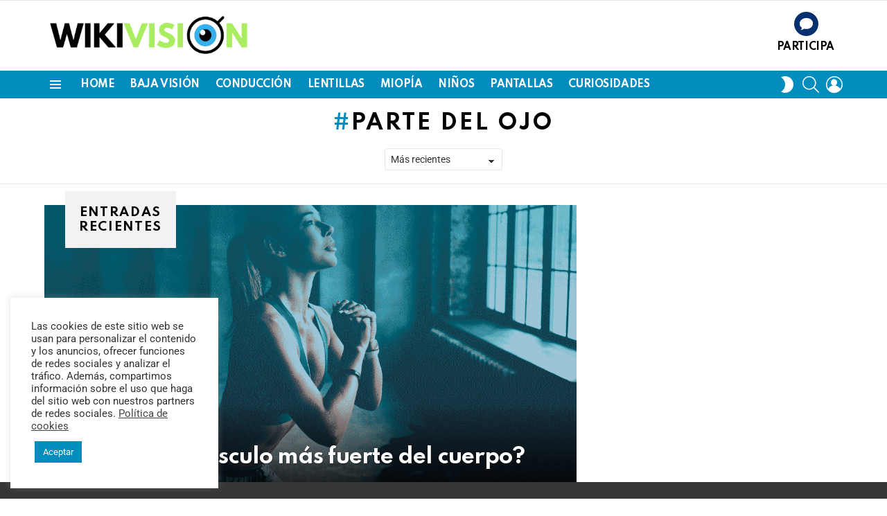

--- FILE ---
content_type: text/html; charset=UTF-8
request_url: https://wiki-vision.com/tag/parte-del-ojo/
body_size: 20668
content:
<!DOCTYPE html>
<!--[if IE 8]>
<html class="no-js g1-off-outside lt-ie10 lt-ie9" id="ie8" lang="es"><![endif]-->
<!--[if IE 9]>
<html class="no-js g1-off-outside lt-ie10" id="ie9" lang="es"><![endif]-->
<!--[if !IE]><!-->
<html class="no-js g1-off-outside" lang="es"><!--<![endif]-->
<head>
	<meta charset="UTF-8"/>
	<link rel="profile" href="http://gmpg.org/xfn/11"/>
	<link rel="pingback" href="https://wiki-vision.com/xmlrpc.php"/>

	    <script>
		(function(w,d,t,u,n,a,m){w['MauticTrackingObject']=n;
			w[n]=w[n]||function(){(w[n].q=w[n].q||[]).push(arguments)},a=d.createElement(t),
			m=d.getElementsByTagName(t)[0];a.async=1;a.src=u;m.parentNode.insertBefore(a,m)
		})(window,document,'script','https://visionyvida.curious.tech/mtc.js','mt');

		mt('send', 'pageview');
	</script>
	<meta name='robots' content='index, follow, max-image-preview:large, max-snippet:-1, max-video-preview:-1' />
	<style>img:is([sizes="auto" i], [sizes^="auto," i]) { contain-intrinsic-size: 3000px 1500px }</style>
	
<meta name="viewport" content="initial-scale=1.0, minimum-scale=1.0, height=device-height, width=device-width" />

	<!-- This site is optimized with the Yoast SEO Premium plugin v25.5 (Yoast SEO v25.6) - https://yoast.com/wordpress/plugins/seo/ -->
	<title>parte del ojo archivos - WikiVision</title>
	<link rel="canonical" href="https://wiki-vision.com/tag/parte-del-ojo/" />
	<meta property="og:locale" content="es_ES" />
	<meta property="og:type" content="article" />
	<meta property="og:title" content="parte del ojo archivos" />
	<meta property="og:url" content="https://wiki-vision.com/tag/parte-del-ojo/" />
	<meta property="og:site_name" content="WikiVision" />
	<meta name="twitter:card" content="summary_large_image" />
	<script type="application/ld+json" class="yoast-schema-graph">{"@context":"https://schema.org","@graph":[{"@type":"CollectionPage","@id":"https://wiki-vision.com/tag/parte-del-ojo/","url":"https://wiki-vision.com/tag/parte-del-ojo/","name":"parte del ojo archivos - WikiVision","isPartOf":{"@id":"https://wiki-vision.com/#website"},"breadcrumb":{"@id":"https://wiki-vision.com/tag/parte-del-ojo/#breadcrumb"},"inLanguage":"es"},{"@type":"BreadcrumbList","@id":"https://wiki-vision.com/tag/parte-del-ojo/#breadcrumb","itemListElement":[{"@type":"ListItem","position":1,"name":"Portada","item":"https://wiki-vision.com/"},{"@type":"ListItem","position":2,"name":"parte del ojo"}]},{"@type":"WebSite","@id":"https://wiki-vision.com/#website","url":"https://wiki-vision.com/","name":"WikiVision","description":"","publisher":{"@id":"https://wiki-vision.com/#organization"},"potentialAction":[{"@type":"SearchAction","target":{"@type":"EntryPoint","urlTemplate":"https://wiki-vision.com/?s={search_term_string}"},"query-input":{"@type":"PropertyValueSpecification","valueRequired":true,"valueName":"search_term_string"}}],"inLanguage":"es"},{"@type":"Organization","@id":"https://wiki-vision.com/#organization","name":"WikiVision","url":"https://wiki-vision.com/","logo":{"@type":"ImageObject","inLanguage":"es","@id":"https://wiki-vision.com/#/schema/logo/image/","url":"https://wiki-vision.com/wp-content/uploads/2023/08/Logo-wiki-color.png","contentUrl":"https://wiki-vision.com/wp-content/uploads/2023/08/Logo-wiki-color.png","width":1768,"height":387,"caption":"WikiVision"},"image":{"@id":"https://wiki-vision.com/#/schema/logo/image/"}}]}</script>
	<!-- / Yoast SEO Premium plugin. -->


<link rel='dns-prefetch' href='//fonts.googleapis.com' />
<link rel='preconnect' href='https://fonts.gstatic.com' />
<link rel="alternate" type="application/rss+xml" title="WikiVision &raquo; Feed" href="https://wiki-vision.com/feed/" />
<link rel="alternate" type="application/rss+xml" title="WikiVision &raquo; Feed de los comentarios" href="https://wiki-vision.com/comments/feed/" />
<script type="text/javascript" id="wpp-js" src="https://wiki-vision.com/wp-content/plugins/wordpress-popular-posts/assets/js/wpp.min.js?ver=7.3.3" data-sampling="0" data-sampling-rate="100" data-api-url="https://wiki-vision.com/wp-json/wordpress-popular-posts" data-post-id="0" data-token="8b1f110dba" data-lang="0" data-debug="0"></script>
<link rel="alternate" type="application/rss+xml" title="WikiVision &raquo; Etiqueta parte del ojo del feed" href="https://wiki-vision.com/tag/parte-del-ojo/feed/" />
<script type="text/javascript">
/* <![CDATA[ */
window._wpemojiSettings = {"baseUrl":"https:\/\/s.w.org\/images\/core\/emoji\/16.0.1\/72x72\/","ext":".png","svgUrl":"https:\/\/s.w.org\/images\/core\/emoji\/16.0.1\/svg\/","svgExt":".svg","source":{"concatemoji":"https:\/\/wiki-vision.com\/wp-includes\/js\/wp-emoji-release.min.js?ver=6.8.2"}};
/*! This file is auto-generated */
!function(s,n){var o,i,e;function c(e){try{var t={supportTests:e,timestamp:(new Date).valueOf()};sessionStorage.setItem(o,JSON.stringify(t))}catch(e){}}function p(e,t,n){e.clearRect(0,0,e.canvas.width,e.canvas.height),e.fillText(t,0,0);var t=new Uint32Array(e.getImageData(0,0,e.canvas.width,e.canvas.height).data),a=(e.clearRect(0,0,e.canvas.width,e.canvas.height),e.fillText(n,0,0),new Uint32Array(e.getImageData(0,0,e.canvas.width,e.canvas.height).data));return t.every(function(e,t){return e===a[t]})}function u(e,t){e.clearRect(0,0,e.canvas.width,e.canvas.height),e.fillText(t,0,0);for(var n=e.getImageData(16,16,1,1),a=0;a<n.data.length;a++)if(0!==n.data[a])return!1;return!0}function f(e,t,n,a){switch(t){case"flag":return n(e,"\ud83c\udff3\ufe0f\u200d\u26a7\ufe0f","\ud83c\udff3\ufe0f\u200b\u26a7\ufe0f")?!1:!n(e,"\ud83c\udde8\ud83c\uddf6","\ud83c\udde8\u200b\ud83c\uddf6")&&!n(e,"\ud83c\udff4\udb40\udc67\udb40\udc62\udb40\udc65\udb40\udc6e\udb40\udc67\udb40\udc7f","\ud83c\udff4\u200b\udb40\udc67\u200b\udb40\udc62\u200b\udb40\udc65\u200b\udb40\udc6e\u200b\udb40\udc67\u200b\udb40\udc7f");case"emoji":return!a(e,"\ud83e\udedf")}return!1}function g(e,t,n,a){var r="undefined"!=typeof WorkerGlobalScope&&self instanceof WorkerGlobalScope?new OffscreenCanvas(300,150):s.createElement("canvas"),o=r.getContext("2d",{willReadFrequently:!0}),i=(o.textBaseline="top",o.font="600 32px Arial",{});return e.forEach(function(e){i[e]=t(o,e,n,a)}),i}function t(e){var t=s.createElement("script");t.src=e,t.defer=!0,s.head.appendChild(t)}"undefined"!=typeof Promise&&(o="wpEmojiSettingsSupports",i=["flag","emoji"],n.supports={everything:!0,everythingExceptFlag:!0},e=new Promise(function(e){s.addEventListener("DOMContentLoaded",e,{once:!0})}),new Promise(function(t){var n=function(){try{var e=JSON.parse(sessionStorage.getItem(o));if("object"==typeof e&&"number"==typeof e.timestamp&&(new Date).valueOf()<e.timestamp+604800&&"object"==typeof e.supportTests)return e.supportTests}catch(e){}return null}();if(!n){if("undefined"!=typeof Worker&&"undefined"!=typeof OffscreenCanvas&&"undefined"!=typeof URL&&URL.createObjectURL&&"undefined"!=typeof Blob)try{var e="postMessage("+g.toString()+"("+[JSON.stringify(i),f.toString(),p.toString(),u.toString()].join(",")+"));",a=new Blob([e],{type:"text/javascript"}),r=new Worker(URL.createObjectURL(a),{name:"wpTestEmojiSupports"});return void(r.onmessage=function(e){c(n=e.data),r.terminate(),t(n)})}catch(e){}c(n=g(i,f,p,u))}t(n)}).then(function(e){for(var t in e)n.supports[t]=e[t],n.supports.everything=n.supports.everything&&n.supports[t],"flag"!==t&&(n.supports.everythingExceptFlag=n.supports.everythingExceptFlag&&n.supports[t]);n.supports.everythingExceptFlag=n.supports.everythingExceptFlag&&!n.supports.flag,n.DOMReady=!1,n.readyCallback=function(){n.DOMReady=!0}}).then(function(){return e}).then(function(){var e;n.supports.everything||(n.readyCallback(),(e=n.source||{}).concatemoji?t(e.concatemoji):e.wpemoji&&e.twemoji&&(t(e.twemoji),t(e.wpemoji)))}))}((window,document),window._wpemojiSettings);
/* ]]> */
</script>
<style id='wp-emoji-styles-inline-css' type='text/css'>

	img.wp-smiley, img.emoji {
		display: inline !important;
		border: none !important;
		box-shadow: none !important;
		height: 1em !important;
		width: 1em !important;
		margin: 0 0.07em !important;
		vertical-align: -0.1em !important;
		background: none !important;
		padding: 0 !important;
	}
</style>
<style id='classic-theme-styles-inline-css' type='text/css'>
/*! This file is auto-generated */
.wp-block-button__link{color:#fff;background-color:#32373c;border-radius:9999px;box-shadow:none;text-decoration:none;padding:calc(.667em + 2px) calc(1.333em + 2px);font-size:1.125em}.wp-block-file__button{background:#32373c;color:#fff;text-decoration:none}
</style>
<style id='global-styles-inline-css' type='text/css'>
:root{--wp--preset--aspect-ratio--square: 1;--wp--preset--aspect-ratio--4-3: 4/3;--wp--preset--aspect-ratio--3-4: 3/4;--wp--preset--aspect-ratio--3-2: 3/2;--wp--preset--aspect-ratio--2-3: 2/3;--wp--preset--aspect-ratio--16-9: 16/9;--wp--preset--aspect-ratio--9-16: 9/16;--wp--preset--color--black: #000000;--wp--preset--color--cyan-bluish-gray: #abb8c3;--wp--preset--color--white: #ffffff;--wp--preset--color--pale-pink: #f78da7;--wp--preset--color--vivid-red: #cf2e2e;--wp--preset--color--luminous-vivid-orange: #ff6900;--wp--preset--color--luminous-vivid-amber: #fcb900;--wp--preset--color--light-green-cyan: #7bdcb5;--wp--preset--color--vivid-green-cyan: #00d084;--wp--preset--color--pale-cyan-blue: #8ed1fc;--wp--preset--color--vivid-cyan-blue: #0693e3;--wp--preset--color--vivid-purple: #9b51e0;--wp--preset--gradient--vivid-cyan-blue-to-vivid-purple: linear-gradient(135deg,rgba(6,147,227,1) 0%,rgb(155,81,224) 100%);--wp--preset--gradient--light-green-cyan-to-vivid-green-cyan: linear-gradient(135deg,rgb(122,220,180) 0%,rgb(0,208,130) 100%);--wp--preset--gradient--luminous-vivid-amber-to-luminous-vivid-orange: linear-gradient(135deg,rgba(252,185,0,1) 0%,rgba(255,105,0,1) 100%);--wp--preset--gradient--luminous-vivid-orange-to-vivid-red: linear-gradient(135deg,rgba(255,105,0,1) 0%,rgb(207,46,46) 100%);--wp--preset--gradient--very-light-gray-to-cyan-bluish-gray: linear-gradient(135deg,rgb(238,238,238) 0%,rgb(169,184,195) 100%);--wp--preset--gradient--cool-to-warm-spectrum: linear-gradient(135deg,rgb(74,234,220) 0%,rgb(151,120,209) 20%,rgb(207,42,186) 40%,rgb(238,44,130) 60%,rgb(251,105,98) 80%,rgb(254,248,76) 100%);--wp--preset--gradient--blush-light-purple: linear-gradient(135deg,rgb(255,206,236) 0%,rgb(152,150,240) 100%);--wp--preset--gradient--blush-bordeaux: linear-gradient(135deg,rgb(254,205,165) 0%,rgb(254,45,45) 50%,rgb(107,0,62) 100%);--wp--preset--gradient--luminous-dusk: linear-gradient(135deg,rgb(255,203,112) 0%,rgb(199,81,192) 50%,rgb(65,88,208) 100%);--wp--preset--gradient--pale-ocean: linear-gradient(135deg,rgb(255,245,203) 0%,rgb(182,227,212) 50%,rgb(51,167,181) 100%);--wp--preset--gradient--electric-grass: linear-gradient(135deg,rgb(202,248,128) 0%,rgb(113,206,126) 100%);--wp--preset--gradient--midnight: linear-gradient(135deg,rgb(2,3,129) 0%,rgb(40,116,252) 100%);--wp--preset--font-size--small: 13px;--wp--preset--font-size--medium: 20px;--wp--preset--font-size--large: 36px;--wp--preset--font-size--x-large: 42px;--wp--preset--spacing--20: 0.44rem;--wp--preset--spacing--30: 0.67rem;--wp--preset--spacing--40: 1rem;--wp--preset--spacing--50: 1.5rem;--wp--preset--spacing--60: 2.25rem;--wp--preset--spacing--70: 3.38rem;--wp--preset--spacing--80: 5.06rem;--wp--preset--shadow--natural: 6px 6px 9px rgba(0, 0, 0, 0.2);--wp--preset--shadow--deep: 12px 12px 50px rgba(0, 0, 0, 0.4);--wp--preset--shadow--sharp: 6px 6px 0px rgba(0, 0, 0, 0.2);--wp--preset--shadow--outlined: 6px 6px 0px -3px rgba(255, 255, 255, 1), 6px 6px rgba(0, 0, 0, 1);--wp--preset--shadow--crisp: 6px 6px 0px rgba(0, 0, 0, 1);}:where(.is-layout-flex){gap: 0.5em;}:where(.is-layout-grid){gap: 0.5em;}body .is-layout-flex{display: flex;}.is-layout-flex{flex-wrap: wrap;align-items: center;}.is-layout-flex > :is(*, div){margin: 0;}body .is-layout-grid{display: grid;}.is-layout-grid > :is(*, div){margin: 0;}:where(.wp-block-columns.is-layout-flex){gap: 2em;}:where(.wp-block-columns.is-layout-grid){gap: 2em;}:where(.wp-block-post-template.is-layout-flex){gap: 1.25em;}:where(.wp-block-post-template.is-layout-grid){gap: 1.25em;}.has-black-color{color: var(--wp--preset--color--black) !important;}.has-cyan-bluish-gray-color{color: var(--wp--preset--color--cyan-bluish-gray) !important;}.has-white-color{color: var(--wp--preset--color--white) !important;}.has-pale-pink-color{color: var(--wp--preset--color--pale-pink) !important;}.has-vivid-red-color{color: var(--wp--preset--color--vivid-red) !important;}.has-luminous-vivid-orange-color{color: var(--wp--preset--color--luminous-vivid-orange) !important;}.has-luminous-vivid-amber-color{color: var(--wp--preset--color--luminous-vivid-amber) !important;}.has-light-green-cyan-color{color: var(--wp--preset--color--light-green-cyan) !important;}.has-vivid-green-cyan-color{color: var(--wp--preset--color--vivid-green-cyan) !important;}.has-pale-cyan-blue-color{color: var(--wp--preset--color--pale-cyan-blue) !important;}.has-vivid-cyan-blue-color{color: var(--wp--preset--color--vivid-cyan-blue) !important;}.has-vivid-purple-color{color: var(--wp--preset--color--vivid-purple) !important;}.has-black-background-color{background-color: var(--wp--preset--color--black) !important;}.has-cyan-bluish-gray-background-color{background-color: var(--wp--preset--color--cyan-bluish-gray) !important;}.has-white-background-color{background-color: var(--wp--preset--color--white) !important;}.has-pale-pink-background-color{background-color: var(--wp--preset--color--pale-pink) !important;}.has-vivid-red-background-color{background-color: var(--wp--preset--color--vivid-red) !important;}.has-luminous-vivid-orange-background-color{background-color: var(--wp--preset--color--luminous-vivid-orange) !important;}.has-luminous-vivid-amber-background-color{background-color: var(--wp--preset--color--luminous-vivid-amber) !important;}.has-light-green-cyan-background-color{background-color: var(--wp--preset--color--light-green-cyan) !important;}.has-vivid-green-cyan-background-color{background-color: var(--wp--preset--color--vivid-green-cyan) !important;}.has-pale-cyan-blue-background-color{background-color: var(--wp--preset--color--pale-cyan-blue) !important;}.has-vivid-cyan-blue-background-color{background-color: var(--wp--preset--color--vivid-cyan-blue) !important;}.has-vivid-purple-background-color{background-color: var(--wp--preset--color--vivid-purple) !important;}.has-black-border-color{border-color: var(--wp--preset--color--black) !important;}.has-cyan-bluish-gray-border-color{border-color: var(--wp--preset--color--cyan-bluish-gray) !important;}.has-white-border-color{border-color: var(--wp--preset--color--white) !important;}.has-pale-pink-border-color{border-color: var(--wp--preset--color--pale-pink) !important;}.has-vivid-red-border-color{border-color: var(--wp--preset--color--vivid-red) !important;}.has-luminous-vivid-orange-border-color{border-color: var(--wp--preset--color--luminous-vivid-orange) !important;}.has-luminous-vivid-amber-border-color{border-color: var(--wp--preset--color--luminous-vivid-amber) !important;}.has-light-green-cyan-border-color{border-color: var(--wp--preset--color--light-green-cyan) !important;}.has-vivid-green-cyan-border-color{border-color: var(--wp--preset--color--vivid-green-cyan) !important;}.has-pale-cyan-blue-border-color{border-color: var(--wp--preset--color--pale-cyan-blue) !important;}.has-vivid-cyan-blue-border-color{border-color: var(--wp--preset--color--vivid-cyan-blue) !important;}.has-vivid-purple-border-color{border-color: var(--wp--preset--color--vivid-purple) !important;}.has-vivid-cyan-blue-to-vivid-purple-gradient-background{background: var(--wp--preset--gradient--vivid-cyan-blue-to-vivid-purple) !important;}.has-light-green-cyan-to-vivid-green-cyan-gradient-background{background: var(--wp--preset--gradient--light-green-cyan-to-vivid-green-cyan) !important;}.has-luminous-vivid-amber-to-luminous-vivid-orange-gradient-background{background: var(--wp--preset--gradient--luminous-vivid-amber-to-luminous-vivid-orange) !important;}.has-luminous-vivid-orange-to-vivid-red-gradient-background{background: var(--wp--preset--gradient--luminous-vivid-orange-to-vivid-red) !important;}.has-very-light-gray-to-cyan-bluish-gray-gradient-background{background: var(--wp--preset--gradient--very-light-gray-to-cyan-bluish-gray) !important;}.has-cool-to-warm-spectrum-gradient-background{background: var(--wp--preset--gradient--cool-to-warm-spectrum) !important;}.has-blush-light-purple-gradient-background{background: var(--wp--preset--gradient--blush-light-purple) !important;}.has-blush-bordeaux-gradient-background{background: var(--wp--preset--gradient--blush-bordeaux) !important;}.has-luminous-dusk-gradient-background{background: var(--wp--preset--gradient--luminous-dusk) !important;}.has-pale-ocean-gradient-background{background: var(--wp--preset--gradient--pale-ocean) !important;}.has-electric-grass-gradient-background{background: var(--wp--preset--gradient--electric-grass) !important;}.has-midnight-gradient-background{background: var(--wp--preset--gradient--midnight) !important;}.has-small-font-size{font-size: var(--wp--preset--font-size--small) !important;}.has-medium-font-size{font-size: var(--wp--preset--font-size--medium) !important;}.has-large-font-size{font-size: var(--wp--preset--font-size--large) !important;}.has-x-large-font-size{font-size: var(--wp--preset--font-size--x-large) !important;}
:where(.wp-block-post-template.is-layout-flex){gap: 1.25em;}:where(.wp-block-post-template.is-layout-grid){gap: 1.25em;}
:where(.wp-block-columns.is-layout-flex){gap: 2em;}:where(.wp-block-columns.is-layout-grid){gap: 2em;}
:root :where(.wp-block-pullquote){font-size: 1.5em;line-height: 1.6;}
</style>
<link rel='stylesheet' id='contact-form-7-css' href='https://wiki-vision.com/wp-content/plugins/contact-form-7/includes/css/styles.css?ver=6.1' type='text/css' media='all' />
<link rel='stylesheet' id='cookie-law-info-css' href='https://wiki-vision.com/wp-content/plugins/cookie-law-info/legacy/public/css/cookie-law-info-public.css?ver=3.3.1' type='text/css' media='all' />
<link rel='stylesheet' id='cookie-law-info-gdpr-css' href='https://wiki-vision.com/wp-content/plugins/cookie-law-info/legacy/public/css/cookie-law-info-gdpr.css?ver=3.3.1' type='text/css' media='all' />
<link rel='stylesheet' id='wyr-main-css' href='https://wiki-vision.com/wp-content/plugins/whats-your-reaction/css/main.min.css?ver=1.3.15' type='text/css' media='all' />
<style id='woocommerce-inline-inline-css' type='text/css'>
.woocommerce form .form-row .required { visibility: visible; }
</style>
<link rel='stylesheet' id='wp-postratings-css' href='https://wiki-vision.com/wp-content/plugins/wp-postratings/css/postratings-css.css?ver=1.91.2' type='text/css' media='all' />
<link rel='stylesheet' id='wordpress-popular-posts-css-css' href='https://wiki-vision.com/wp-content/plugins/wordpress-popular-posts/assets/css/wpp.css?ver=7.3.3' type='text/css' media='all' />
<link rel='stylesheet' id='brands-styles-css' href='https://wiki-vision.com/wp-content/plugins/woocommerce/assets/css/brands.css?ver=10.0.4' type='text/css' media='all' />
<link rel='stylesheet' id='g1-main-css' href='https://wiki-vision.com/wp-content/themes/bimber/css/8.6.3/styles/original-2018/all-light.min.css?ver=8.6.3' type='text/css' media='all' />
<link rel='stylesheet' id='bimber-google-fonts-css' href='//fonts.googleapis.com/css?family=Roboto%3A400%2C300%2C500%2C600%2C700%2C900%7CSpartan%3A400%2C300%2C600%2C700%2C800&#038;subset=latin%2Clatin-ext&#038;display=swap&#038;ver=8.6.3' type='text/css' media='all' />
<link rel='stylesheet' id='bimber-dynamic-style-css' href='https://wiki-vision.com/wp-content/uploads/dynamic-style-1725967617.css' type='text/css' media='all' />
<link rel='stylesheet' id='bimber-style-css' href='https://wiki-vision.com/wp-content/themes/bimber-child-theme/style.css?ver=6.8.2' type='text/css' media='all' />
<link rel='stylesheet' id='elementor-icons-css' href='https://wiki-vision.com/wp-content/plugins/elementor/assets/lib/eicons/css/elementor-icons.min.css?ver=5.43.0' type='text/css' media='all' />
<link rel='stylesheet' id='elementor-frontend-css' href='https://wiki-vision.com/wp-content/plugins/elementor/assets/css/frontend.min.css?ver=3.30.3' type='text/css' media='all' />
<link rel='stylesheet' id='elementor-post-5360-css' href='https://wiki-vision.com/wp-content/uploads/elementor/css/post-5360.css?ver=1753784786' type='text/css' media='all' />
<link rel='stylesheet' id='uael-frontend-css' href='https://wiki-vision.com/wp-content/plugins/ultimate-elementor/assets/min-css/uael-frontend.min.css?ver=1.39.9' type='text/css' media='all' />
<link rel='stylesheet' id='uael-teammember-social-icons-css' href='https://wiki-vision.com/wp-content/plugins/elementor/assets/css/widget-social-icons.min.css?ver=3.24.0' type='text/css' media='all' />
<link rel='stylesheet' id='uael-social-share-icons-brands-css' href='https://wiki-vision.com/wp-content/plugins/elementor/assets/lib/font-awesome/css/brands.css?ver=5.15.3' type='text/css' media='all' />
<link rel='stylesheet' id='uael-social-share-icons-fontawesome-css' href='https://wiki-vision.com/wp-content/plugins/elementor/assets/lib/font-awesome/css/fontawesome.css?ver=5.15.3' type='text/css' media='all' />
<link rel='stylesheet' id='uael-nav-menu-icons-css' href='https://wiki-vision.com/wp-content/plugins/elementor/assets/lib/font-awesome/css/solid.css?ver=5.15.3' type='text/css' media='all' />
<link rel='stylesheet' id='bimber-elementor-css' href='https://wiki-vision.com/wp-content/themes/bimber/css/8.6.3/styles/original-2018/elementor-light.min.css?ver=8.6.3' type='text/css' media='all' />
<link rel='stylesheet' id='bimber-woocommerce-css' href='https://wiki-vision.com/wp-content/themes/bimber/css/8.6.3/styles/original-2018/woocommerce-light.min.css?ver=8.6.3' type='text/css' media='all' />
<link rel='stylesheet' id='bimber-mashshare-css' href='https://wiki-vision.com/wp-content/themes/bimber/css/8.6.3/styles/original-2018/mashshare-light.min.css?ver=8.6.3' type='text/css' media='all' />
<link rel='stylesheet' id='ecs-styles-css' href='https://wiki-vision.com/wp-content/plugins/ele-custom-skin/assets/css/ecs-style.css?ver=3.1.9' type='text/css' media='all' />
<link rel='stylesheet' id='elementor-post-5387-css' href='https://wiki-vision.com/wp-content/uploads/elementor/css/post-5387.css?ver=1615488585' type='text/css' media='all' />
<link rel='stylesheet' id='elementor-gf-local-roboto-css' href='https://wiki-vision.com/wp-content/uploads/elementor/google-fonts/css/roboto.css?ver=1753783910' type='text/css' media='all' />
<link rel='stylesheet' id='elementor-gf-local-robotoslab-css' href='https://wiki-vision.com/wp-content/uploads/elementor/google-fonts/css/robotoslab.css?ver=1753783915' type='text/css' media='all' />
<script type="text/javascript" src="https://wiki-vision.com/wp-includes/js/jquery/jquery.min.js?ver=3.7.1" id="jquery-core-js"></script>
<script type="text/javascript" src="https://wiki-vision.com/wp-includes/js/jquery/jquery-migrate.min.js?ver=3.4.1" id="jquery-migrate-js"></script>
<script type="text/javascript" id="cookie-law-info-js-extra">
/* <![CDATA[ */
var Cli_Data = {"nn_cookie_ids":[],"cookielist":[],"non_necessary_cookies":[],"ccpaEnabled":"","ccpaRegionBased":"","ccpaBarEnabled":"","strictlyEnabled":["necessary","obligatoire"],"ccpaType":"gdpr","js_blocking":"1","custom_integration":"","triggerDomRefresh":"","secure_cookies":""};
var cli_cookiebar_settings = {"animate_speed_hide":"500","animate_speed_show":"500","background":"#FFF","border":"#b1a6a6c2","border_on":"","button_1_button_colour":"#038dbf","button_1_button_hover":"#027199","button_1_link_colour":"#fff","button_1_as_button":"1","button_1_new_win":"","button_2_button_colour":"#333","button_2_button_hover":"#292929","button_2_link_colour":"#444","button_2_as_button":"","button_2_hidebar":"","button_3_button_colour":"#3566bb","button_3_button_hover":"#2a5296","button_3_link_colour":"#fff","button_3_as_button":"1","button_3_new_win":"","button_4_button_colour":"#000","button_4_button_hover":"#000000","button_4_link_colour":"#333333","button_4_as_button":"","button_7_button_colour":"#61a229","button_7_button_hover":"#4e8221","button_7_link_colour":"#fff","button_7_as_button":"1","button_7_new_win":"","font_family":"inherit","header_fix":"","notify_animate_hide":"1","notify_animate_show":"","notify_div_id":"#cookie-law-info-bar","notify_position_horizontal":"right","notify_position_vertical":"bottom","scroll_close":"","scroll_close_reload":"","accept_close_reload":"","reject_close_reload":"","showagain_tab":"","showagain_background":"#fff","showagain_border":"#000","showagain_div_id":"#cookie-law-info-again","showagain_x_position":"100px","text":"#333333","show_once_yn":"","show_once":"10000","logging_on":"","as_popup":"","popup_overlay":"1","bar_heading_text":"","cookie_bar_as":"widget","popup_showagain_position":"bottom-right","widget_position":"left"};
var log_object = {"ajax_url":"https:\/\/wiki-vision.com\/wp-admin\/admin-ajax.php"};
/* ]]> */
</script>
<script type="text/javascript" src="https://wiki-vision.com/wp-content/plugins/cookie-law-info/legacy/public/js/cookie-law-info-public.js?ver=3.3.1" id="cookie-law-info-js"></script>
<script type="text/javascript" src="https://wiki-vision.com/wp-content/plugins/woocommerce/assets/js/jquery-blockui/jquery.blockUI.min.js?ver=2.7.0-wc.10.0.4" id="jquery-blockui-js" defer="defer" data-wp-strategy="defer"></script>
<script type="text/javascript" id="wc-add-to-cart-js-extra">
/* <![CDATA[ */
var wc_add_to_cart_params = {"ajax_url":"\/wp-admin\/admin-ajax.php","wc_ajax_url":"\/?wc-ajax=%%endpoint%%","i18n_view_cart":"Ver carrito","cart_url":"https:\/\/wiki-vision.com\/cart\/","is_cart":"","cart_redirect_after_add":"no"};
/* ]]> */
</script>
<script type="text/javascript" src="https://wiki-vision.com/wp-content/plugins/woocommerce/assets/js/frontend/add-to-cart.min.js?ver=10.0.4" id="wc-add-to-cart-js" defer="defer" data-wp-strategy="defer"></script>
<script type="text/javascript" src="https://wiki-vision.com/wp-content/plugins/woocommerce/assets/js/js-cookie/js.cookie.min.js?ver=2.1.4-wc.10.0.4" id="js-cookie-js" defer="defer" data-wp-strategy="defer"></script>
<script type="text/javascript" id="woocommerce-js-extra">
/* <![CDATA[ */
var woocommerce_params = {"ajax_url":"\/wp-admin\/admin-ajax.php","wc_ajax_url":"\/?wc-ajax=%%endpoint%%","i18n_password_show":"Mostrar contrase\u00f1a","i18n_password_hide":"Ocultar contrase\u00f1a"};
/* ]]> */
</script>
<script type="text/javascript" src="https://wiki-vision.com/wp-content/plugins/woocommerce/assets/js/frontend/woocommerce.min.js?ver=10.0.4" id="woocommerce-js" defer="defer" data-wp-strategy="defer"></script>
<script type="text/javascript" src="https://wiki-vision.com/wp-content/themes/bimber/js/modernizr/modernizr-custom.min.js?ver=3.3.0" id="modernizr-js"></script>
<script type="text/javascript" id="ecs_ajax_load-js-extra">
/* <![CDATA[ */
var ecs_ajax_params = {"ajaxurl":"https:\/\/wiki-vision.com\/wp-admin\/admin-ajax.php","posts":"{\"tag\":\"parte-del-ojo\",\"error\":\"\",\"m\":\"\",\"p\":0,\"post_parent\":\"\",\"subpost\":\"\",\"subpost_id\":\"\",\"attachment\":\"\",\"attachment_id\":0,\"name\":\"\",\"pagename\":\"\",\"page_id\":0,\"second\":\"\",\"minute\":\"\",\"hour\":\"\",\"day\":0,\"monthnum\":0,\"year\":0,\"w\":0,\"category_name\":\"\",\"cat\":\"\",\"tag_id\":685,\"author\":\"\",\"author_name\":\"\",\"feed\":\"\",\"tb\":\"\",\"paged\":0,\"meta_key\":\"\",\"meta_value\":\"\",\"preview\":\"\",\"s\":\"\",\"sentence\":\"\",\"title\":\"\",\"fields\":\"all\",\"menu_order\":\"\",\"embed\":\"\",\"category__in\":[],\"category__not_in\":[],\"category__and\":[],\"post__in\":[],\"post__not_in\":[6736],\"post_name__in\":[],\"tag__in\":[],\"tag__not_in\":[],\"tag__and\":[],\"tag_slug__in\":[\"parte-del-ojo\"],\"tag_slug__and\":[],\"post_parent__in\":[],\"post_parent__not_in\":[],\"author__in\":[],\"author__not_in\":[],\"search_columns\":[],\"orderby\":\"date\",\"order\":\"DESC\",\"ignore_sticky_posts\":false,\"suppress_filters\":false,\"cache_results\":true,\"update_post_term_cache\":true,\"update_menu_item_cache\":false,\"lazy_load_term_meta\":true,\"update_post_meta_cache\":true,\"post_type\":\"\",\"posts_per_page\":12,\"nopaging\":false,\"comments_per_page\":\"50\",\"no_found_rows\":false}"};
/* ]]> */
</script>
<script type="text/javascript" src="https://wiki-vision.com/wp-content/plugins/ele-custom-skin/assets/js/ecs_ajax_pagination.js?ver=3.1.9" id="ecs_ajax_load-js"></script>
<script type="text/javascript" src="https://wiki-vision.com/wp-content/plugins/ele-custom-skin/assets/js/ecs.js?ver=3.1.9" id="ecs-script-js"></script>
<link rel="https://api.w.org/" href="https://wiki-vision.com/wp-json/" /><link rel="alternate" title="JSON" type="application/json" href="https://wiki-vision.com/wp-json/wp/v2/tags/685" /><link rel="EditURI" type="application/rsd+xml" title="RSD" href="https://wiki-vision.com/xmlrpc.php?rsd" />
<link rel="preload" href="https://wiki-vision.com/wp-content/plugins/g1-socials/css/iconfont/fonts/g1-socials.woff" as="font" type="font/woff" crossorigin="anonymous">            <style id="wpp-loading-animation-styles">@-webkit-keyframes bgslide{from{background-position-x:0}to{background-position-x:-200%}}@keyframes bgslide{from{background-position-x:0}to{background-position-x:-200%}}.wpp-widget-block-placeholder,.wpp-shortcode-placeholder{margin:0 auto;width:60px;height:3px;background:#dd3737;background:linear-gradient(90deg,#dd3737 0%,#571313 10%,#dd3737 100%);background-size:200% auto;border-radius:3px;-webkit-animation:bgslide 1s infinite linear;animation:bgslide 1s infinite linear}</style>
            	<style>
	@font-face {
		font-family: "bimber";
							src:url("https://wiki-vision.com/wp-content/themes/bimber/css/8.6.3/bimber/fonts/bimber.eot");
			src:url("https://wiki-vision.com/wp-content/themes/bimber/css/8.6.3/bimber/fonts/bimber.eot?#iefix") format("embedded-opentype"),
			url("https://wiki-vision.com/wp-content/themes/bimber/css/8.6.3/bimber/fonts/bimber.woff") format("woff"),
			url("https://wiki-vision.com/wp-content/themes/bimber/css/8.6.3/bimber/fonts/bimber.ttf") format("truetype"),
			url("https://wiki-vision.com/wp-content/themes/bimber/css/8.6.3/bimber/fonts/bimber.svg#bimber") format("svg");
				font-weight: normal;
		font-style: normal;
		font-display: block;
	}
	</style>
		<noscript><style>.woocommerce-product-gallery{ opacity: 1 !important; }</style></noscript>
	<meta name="generator" content="Elementor 3.30.3; features: additional_custom_breakpoints; settings: css_print_method-external, google_font-enabled, font_display-auto">
<!-- Facebook Pixel Code -->
<script>
!function(f,b,e,v,n,t,s)
{if(f.fbq)return;n=f.fbq=function(){n.callMethod?
n.callMethod.apply(n,arguments):n.queue.push(arguments)};
if(!f._fbq)f._fbq=n;n.push=n;n.loaded=!0;n.version='2.0';
n.queue=[];t=b.createElement(e);t.async=!0;
t.src=v;s=b.getElementsByTagName(e)[0];
s.parentNode.insertBefore(t,s)}(window, document,'script',
'https://connect.facebook.net/en_US/fbevents.js');
fbq('init', '898273047408207');
fbq('track', 'PageView');
</script>
<noscript><img height="1" width="1" style="display:none"
src="https://www.facebook.com/tr?id=898273047408207&ev=PageView&noscript=1"
/></noscript>
<!-- End Facebook Pixel Code -->
<meta name="facebook-domain-verification" content="3p1rxdv7ederqxiks80ukkj2h1s0fu" />
<!-- Global site tag (gtag.js) - Google Analytics -->
<script async src="https://www.googletagmanager.com/gtag/js?id=G-LNYR079DNK"></script>
<script>
  window.dataLayer = window.dataLayer || [];
  function gtag(){dataLayer.push(arguments);}
  gtag('js', new Date());

  gtag('config', 'G-LNYR079DNK');
</script>

<!-- Google Tag Manager -->
<script>(function(w,d,s,l,i){w[l]=w[l]||[];w[l].push({'gtm.start':
new Date().getTime(),event:'gtm.js'});var f=d.getElementsByTagName(s)[0],
j=d.createElement(s),dl=l!='dataLayer'?'&l='+l:'';j.async=true;j.src=
'https://www.googletagmanager.com/gtm.js?id='+i+dl;f.parentNode.insertBefore(j,f);
})(window,document,'script','dataLayer','GTM-KQ39F6K');</script>
<!-- End Google Tag Manager -->
			<style>
				.e-con.e-parent:nth-of-type(n+4):not(.e-lazyloaded):not(.e-no-lazyload),
				.e-con.e-parent:nth-of-type(n+4):not(.e-lazyloaded):not(.e-no-lazyload) * {
					background-image: none !important;
				}
				@media screen and (max-height: 1024px) {
					.e-con.e-parent:nth-of-type(n+3):not(.e-lazyloaded):not(.e-no-lazyload),
					.e-con.e-parent:nth-of-type(n+3):not(.e-lazyloaded):not(.e-no-lazyload) * {
						background-image: none !important;
					}
				}
				@media screen and (max-height: 640px) {
					.e-con.e-parent:nth-of-type(n+2):not(.e-lazyloaded):not(.e-no-lazyload),
					.e-con.e-parent:nth-of-type(n+2):not(.e-lazyloaded):not(.e-no-lazyload) * {
						background-image: none !important;
					}
				}
			</style>
			<link rel="icon" href="https://wiki-vision.com/wp-content/uploads/2023/08/cropped-Logo-wiki-reducido-32x32.png" sizes="32x32" />
<link rel="icon" href="https://wiki-vision.com/wp-content/uploads/2023/08/cropped-Logo-wiki-reducido-192x192.png" sizes="192x192" />
<link rel="apple-touch-icon" href="https://wiki-vision.com/wp-content/uploads/2023/08/cropped-Logo-wiki-reducido-180x180.png" />
<meta name="msapplication-TileImage" content="https://wiki-vision.com/wp-content/uploads/2023/08/cropped-Logo-wiki-reducido-270x270.png" />
<meta name="g1:switch-skin-css" content="https://wiki-vision.com/wp-content/themes/bimber/css/8.6.3/styles/mode-dark.min.css" />	<script>if("undefined"!=typeof localStorage){var skinItemId=document.getElementsByName("g1:skin-item-id");skinItemId=skinItemId.length>0?skinItemId[0].getAttribute("content"):"g1_skin",window.g1SwitchSkin=function(e,t){if(e){var n=document.getElementById("g1-switch-skin-css");if(n){n.parentNode.removeChild(n),document.documentElement.classList.remove("g1-skinmode");try{localStorage.removeItem(skinItemId)}catch(e){}}else{t?document.write('<link id="g1-switch-skin-css" rel="stylesheet" type="text/css" media="all" href="'+document.getElementsByName("g1:switch-skin-css")[0].getAttribute("content")+'" />'):((n=document.createElement("link")).id="g1-switch-skin-css",n.href=document.getElementsByName("g1:switch-skin-css")[0].getAttribute("content"),n.rel="stylesheet",n.media="all",document.head.appendChild(n)),document.documentElement.classList.add("g1-skinmode");try{localStorage.setItem(skinItemId,e)}catch(e){}}}};try{var mode=localStorage.getItem(skinItemId);window.g1SwitchSkin(mode,!0)}catch(e){}}</script>
		<script>if("undefined"!=typeof localStorage){var nsfwItemId=document.getElementsByName("g1:nsfw-item-id");nsfwItemId=nsfwItemId.length>0?nsfwItemId[0].getAttribute("content"):"g1_nsfw_off",window.g1SwitchNSFW=function(e){e?(localStorage.setItem(nsfwItemId,1),document.documentElement.classList.add("g1-nsfw-off")):(localStorage.removeItem(nsfwItemId),document.documentElement.classList.remove("g1-nsfw-off"))};try{var nsfwmode=localStorage.getItem(nsfwItemId);window.g1SwitchNSFW(nsfwmode)}catch(e){}}</script>
			<style type="text/css" id="wp-custom-css">
			.cats-list{
	text-align:center;
}
.cats-list ul{
	padding:0px;
}
.cats-list li{
	list-style:none;
}
.cats-list li a{
	color:#000;
	font-size:14px;
	font-family:Spartan;
	font-weight:bold;
	text-transform:uppercase;
	line-height:2.2em;
}
.cats-list h5{
	display:none;
	
}
.g1-skinmode .title_g1 *{
	color:#fff!important
}
.g1-skinmode .title_g1 h2, .g1-skinmode .title_g1 h3, .g1-skinmode .title_g1 h1, .g1-skinmode .title_g1 h4{
	color:#fff!important;
}

.g1-box-icon, .g1-dark .g1-newsletter-avatar{
	background:#69C34F;
	color:#fff
}

.mc4wp-form-fields input[type="submit"]{
	background:#69C34F;
	border-color: #69C34F;
	color:#fff;
}
.top-doted{
	margin-top:35px;
}
.top-doted a{
	text-transform:uppercase!important;
	font-family:Spartan;
	font-weight:bold!important;
	font-size:14px!important;
	
}


.top-doted:before{
	content:" ";
	
	background-size:cover;
	width:35px!important;
	height:35px!important;
	position:absolute;
	top:-35px;
	margin:0 auto;
	right:calc(50% - 12.5px);
	right:-moz-calc(50% - 12.5px);
	right: -webkit-calc(50% - 12.5px);
}
.top-doted.location:before{
	background:url('/wp-content/uploads/2021/03/dot-1.svg');
}
.top-doted.camp:before{
	background:url('/wp-content/uploads/2021/03/dot2.svg');
}
.search-form-wrapper .g1-searches{
	z-index:99999;
}

.search-field.ui-autocomplete-input{
	background:#fff;
	padding-left: 40px;
	padding-right:5px;
}
.search-form .search-submit{
	right:auto;
	left:0;
}

.entry-counter:before{
	background:#008EC3;
}
.litle{
	font-size:10px!important;
	font-family:Spartan!important;
}
.g1-canvas-global{
	background:#008EC3
	
}

.g1-canvas .top-doted:before{
	position:absolute;
	margin:0;
	left:0px;
	width:15px!important;;
	height:15px!important;
	top:3px;
}

.g1-canvas .top-doted{
	margin-top:10px!important;
}
.g1-canvas .top-doted a{
	margin-left:25px;
}
.g1-canvas .search-field{
	padding-left:35px
}
.g1-bin.g1-bin-align-center .top-doted{
	
}
.g1-bin.g1-bin-align-center .top-doted:before{
	position:absolute;
	margin:0 auto;
	width:20px!important;;
	height:20px!important;
	top:-25px;
	right:calc(50% - 5px);
	
}

/*.g1-newsletter-as-row-before_footer input[type="submit"]{
	margin-top:15px;
}
*/
.g1-newsletter-as-row-before_footer input[type="email"]{
	background:#fff;
	font-family:"Spartan";
	font-size:12px;
}

.g1-newsletter-as-row-before_footer input[type="email"]::-webkit-input-placeholder { /* Edge */
  color: #000;

}

.g1-newsletter-as-row-before_footer input[type="email"]:-ms-input-placeholder { /* Internet Explorer 10-11 */
  color: #000;
}

.g1-newsletter-as-row-before_footer input[type="email"]::placeholder {
  color: #000;
}

.g1-newsletter-as-row-before_footer .g1-newsletter-privacy{
	margin-top:10px;
	text-align:center!important;
}
.g1-logo-wrapper{
	padding-bottom:10px;
}

.g1-prefooter img{
	max-width:150px!important;
	margin: 0 auto!important;
	
}

.g1-prefooter .widget_media_image{
	text-align:center;
}

.wyr-reaction-button{
	display:none;
}

.top-doted.camp2:before {
    background: url(/wp-content/uploads/2021/03/dot3.svg);
  background-size: contain;
}

.entry-tpl-grid .entry-categories{
	display:none;
}

.entry-tpl-grid .entry-date {
    display: none;
}

.titulo-custom h2{
	line-height:15px;
}

.titulo-custom span{
	background-color:#038dbf;
	padding-left:0.1em;
	padding-right:0.4em;
	padding-top:0.1em;
	padding-bottom:0.1em;
}

/*Alineación vertical centrada footer icons desktop*/
@media (min-width:1024px){
	.g1-prefooter .g1-column-1of3{
		margin-top:auto;
		margin-bottom:auto;
	}
}

@media (max-width:600px){
		.g1-hb-row .g1-secondary-nav-menu>.menu-item>a {
			padding: 8px 0;
			margin-right: 5px!important;
	}
}		</style>
		</head>

<body class="archive tag tag-parte-del-ojo tag-685 wp-embed-responsive wp-theme-bimber wp-child-theme-bimber-child-theme theme-bimber woocommerce-no-js g1-layout-stretched g1-hoverable g1-has-mobile-logo g1-sidebar-normal elementor-default elementor-kit-5360" itemscope="" itemtype="http://schema.org/WebPage" >

<div class="g1-body-inner">

	<div id="page">
		

		

					<div class="g1-row g1-row-layout-page g1-hb-row g1-hb-row-normal g1-hb-row-a g1-hb-row-1 g1-hb-boxed g1-hb-sticky-off g1-hb-shadow-off">
			<div class="g1-row-inner">
				<div class="g1-column g1-dropable">
											<div class="g1-bin-1 g1-bin-grow-off">
							<div class="g1-bin g1-bin-align-left">
															</div>
						</div>
											<div class="g1-bin-2 g1-bin-grow-off">
							<div class="g1-bin g1-bin-align-center">
															</div>
						</div>
											<div class="g1-bin-3 g1-bin-grow-off">
							<div class="g1-bin g1-bin-align-right">
															</div>
						</div>
									</div>
			</div>
			<div class="g1-row-background"></div>
		</div>
			<div class="g1-row g1-row-layout-page g1-hb-row g1-hb-row-normal g1-hb-row-b g1-hb-row-2 g1-hb-boxed g1-hb-sticky-off g1-hb-shadow-off">
			<div class="g1-row-inner">
				<div class="g1-column g1-dropable">
											<div class="g1-bin-1 g1-bin-grow-off">
							<div class="g1-bin g1-bin-align-left">
																	<div class="g1-id g1-id-desktop">
			<p class="g1-mega g1-mega-1st site-title">
	
			<a class="g1-logo-wrapper"
			   href="https://wiki-vision.com/" rel="home">
									<picture class="g1-logo g1-logo-default">
						<source media="(min-width: 1025px)" srcset="https://wiki-vision.com/wp-content/uploads/2023/08/Logo-wiki-color.png 2x,https://wiki-vision.com/wp-content/uploads/2023/08/Logo-wiki-color.png 1x">
						<source media="(max-width: 1024px)" srcset="data:image/svg+xml,%3Csvg%20xmlns%3D%27http%3A%2F%2Fwww.w3.org%2F2000%2Fsvg%27%20viewBox%3D%270%200%20300%2060%27%2F%3E">
						<img
							src="https://wiki-vision.com/wp-content/uploads/2023/08/Logo-wiki-color.png"
							width="300"
							height="60"
							alt="WikiVision" />
					</picture>

											<picture class="g1-logo g1-logo-inverted">
							<source id="g1-logo-inverted-source" media="(min-width: 1025px)" srcset="https://wiki-vision.com/wp-content/uploads/2023/08/Logo-wiki-blanco.png 2x,https://wiki-vision.com/wp-content/uploads/2023/08/Logo-wiki-blanco.png 1x" data-srcset="https://wiki-vision.com/wp-content/uploads/2023/08/Logo-wiki-blanco.png">
							<source media="(max-width: 1024px)" srcset="data:image/svg+xml,%3Csvg%20xmlns%3D%27http%3A%2F%2Fwww.w3.org%2F2000%2Fsvg%27%20viewBox%3D%270%200%20300%2060%27%2F%3E">
							<img
								id="g1-logo-inverted-img"
								class=""
								src="https://wiki-vision.com/wp-content/uploads/2023/08/Logo-wiki-blanco.png"
								data-src=""
								width="300"
								height="60"
								alt="" />
						</picture>
												</a>

			</p>
	
    
	</div>															</div>
						</div>
											<div class="g1-bin-2 g1-bin-grow-off">
							<div class="g1-bin g1-bin-align-center">
															</div>
						</div>
											<div class="g1-bin-3 g1-bin-grow-off">
							<div class="g1-bin g1-bin-align-right">
																	<!-- BEGIN .g1-secondary-nav -->
<nav id="g1-secondary-nav" class="g1-secondary-nav"><ul id="g1-secondary-nav-menu" class="g1-secondary-nav-menu g1-menu-h"><li id="menu-item-7033" class="top-doted camp2 menu-item menu-item-type-custom menu-item-object-custom menu-item-g1-standard menu-item-7033"><a href="/colaboradores">Participa</a></li>
</ul></nav><!-- END .g1-secondary-nav -->
															</div>
						</div>
									</div>
			</div>
			<div class="g1-row-background"></div>
		</div>
				<div class="g1-sticky-top-wrapper g1-hb-row-3">
				<div class="g1-row g1-row-layout-page g1-hb-row g1-hb-row-normal g1-hb-row-c g1-hb-row-3 g1-hb-boxed g1-hb-sticky-on g1-hb-shadow-off">
			<div class="g1-row-inner">
				<div class="g1-column g1-dropable">
											<div class="g1-bin-1 g1-bin-grow-off">
							<div class="g1-bin g1-bin-align-left">
																		<a class="g1-hamburger g1-hamburger-show g1-hamburger-s  " href="#">
		<span class="g1-hamburger-icon"></span>
			<span class="g1-hamburger-label
			g1-hamburger-label-hidden			">Menu</span>
	</a>
																	<!-- BEGIN .g1-primary-nav -->
<nav id="g1-primary-nav" class="g1-primary-nav"><ul id="g1-primary-nav-menu" class="g1-primary-nav-menu g1-menu-h"><li id="menu-item-5465" class="menu-item menu-item-type-post_type menu-item-object-page menu-item-home menu-item-g1-standard menu-item-5465"><a href="https://wiki-vision.com/">Home</a></li>
<li id="menu-item-5545" class="menu-item menu-item-type-taxonomy menu-item-object-category menu-item-g1-standard menu-item-5545"><a href="https://wiki-vision.com/category/baja-vision/">BAJA VISIÓN</a></li>
<li id="menu-item-5549" class="menu-item menu-item-type-taxonomy menu-item-object-category menu-item-g1-standard menu-item-5549"><a href="https://wiki-vision.com/category/conduccion/">CONDUCCIÓN</a></li>
<li id="menu-item-5547" class="menu-item menu-item-type-taxonomy menu-item-object-category menu-item-g1-standard menu-item-5547"><a href="https://wiki-vision.com/category/lentillas/">LENTILLAS</a></li>
<li id="menu-item-5546" class="menu-item menu-item-type-taxonomy menu-item-object-category menu-item-g1-standard menu-item-5546"><a href="https://wiki-vision.com/category/miopia/">MIOPÍA</a></li>
<li id="menu-item-5548" class="menu-item menu-item-type-taxonomy menu-item-object-category menu-item-g1-standard menu-item-5548"><a href="https://wiki-vision.com/category/ninos/">NIÑOS</a></li>
<li id="menu-item-5544" class="menu-item menu-item-type-taxonomy menu-item-object-category menu-item-g1-standard menu-item-5544"><a href="https://wiki-vision.com/category/pantallas/">PANTALLAS</a></li>
<li id="menu-item-5927" class="menu-item menu-item-type-taxonomy menu-item-object-category menu-item-g1-standard menu-item-5927"><a href="https://wiki-vision.com/category/curiosidades/">CURIOSIDADES</a></li>
</ul></nav><!-- END .g1-primary-nav -->
															</div>
						</div>
											<div class="g1-bin-2 g1-bin-grow-off">
							<div class="g1-bin g1-bin-align-center">
															</div>
						</div>
											<div class="g1-bin-3 g1-bin-grow-off">
							<div class="g1-bin g1-bin-align-right">
																	<div class="g1-drop g1-drop-nojs g1-drop-with-anim g1-drop-before g1-drop-the-skin g1-drop-the-skin-light g1-drop-m g1-drop-icon">
	<button class="g1-button-none g1-drop-toggle">
		<span class="g1-drop-toggle-icon"></span><span class="g1-drop-toggle-text">Switch skin</span>
		<span class="g1-drop-toggle-arrow"></span>
	</button>
			<div class="g1-drop-content">
							<p class="g1-skinmode-desc">Cambie al modo oscuro que es más agradable para sus ojos durante la noche.</p>
				<p class="g1-skinmode-desc">Cambie al modo de luz que sea más agradable para sus ojos durante el día.</p>
					</div>
	</div>

																		<div class="g1-drop g1-drop-with-anim g1-drop-before g1-drop-the-search  g1-drop-m g1-drop-icon ">
		<a class="g1-drop-toggle" href="https://wiki-vision.com/?s=">
			<span class="g1-drop-toggle-icon"></span><span class="g1-drop-toggle-text">Encuentra los mejores artículos</span>
			<span class="g1-drop-toggle-arrow"></span>
		</a>
		<div class="g1-drop-content">
			

<div role="search" class="search-form-wrapper">
	<form method="get"
	      class="g1-searchform-tpl-default g1-searchform-ajax search-form"
	      action="https://wiki-vision.com/">
		<label>
			<span class="screen-reader-text">Search for:</span>
			<input type="search" class="search-field"
			       placeholder="Encuentra los mejores artículos"
			       value="" name="s"
			       title="Search for:" />
		</label>
		<button class="search-submit">Search</button>
	</form>

			<div class="g1-searches g1-searches-ajax"></div>
	</div>
		</div>
	</div>
																	<nav class="g1-drop g1-drop-with-anim g1-drop-before g1-drop-the-user  g1-drop-m g1-drop-icon ">


	<a class="g1-drop-toggle snax-login-required" href="https://wiki-vision.com/panel/">
		<span class="g1-drop-toggle-icon"></span><span class="g1-drop-toggle-text">Entrar</span>
		<span class="g1-drop-toggle-arrow"></span>
	</a>

	
	
	</nav>
															</div>
						</div>
									</div>
			</div>
			<div class="g1-row-background"></div>
		</div>
			</div>
				<div class="g1-row g1-row-layout-page g1-hb-row g1-hb-row-mobile g1-hb-row-a g1-hb-row-1 g1-hb-boxed g1-hb-sticky-off g1-hb-shadow-off">
			<div class="g1-row-inner">
				<div class="g1-column g1-dropable">
											<div class="g1-bin-1 g1-bin-grow-off">
							<div class="g1-bin g1-bin-align-left">
															</div>
						</div>
											<div class="g1-bin-2 g1-bin-grow-on">
							<div class="g1-bin g1-bin-align-center">
																	<div class="g1-id g1-id-mobile">
			<p class="g1-mega g1-mega-1st site-title">
	
		<a class="g1-logo-wrapper"
		   href="https://wiki-vision.com/" rel="home">
							<picture class="g1-logo g1-logo-default">
					<source media="(max-width: 1024px)" srcset="https://wiki-vision.com/wp-content/uploads/2023/08/Logo-wiki-color.png 2x,https://wiki-vision.com/wp-content/uploads/2023/08/Logo-wiki-color.png 1x">
					<source media="(min-width: 1025px)" srcset="data:image/svg+xml,%3Csvg%20xmlns%3D%27http%3A%2F%2Fwww.w3.org%2F2000%2Fsvg%27%20viewBox%3D%270%200%20200%2045%27%2F%3E">
					<img
						src="https://wiki-vision.com/wp-content/uploads/2023/08/Logo-wiki-color.png"
						width="200"
						height="45"
						alt="WikiVision" />
				</picture>

									<picture class="g1-logo g1-logo-inverted">
						<source id="g1-logo-mobile-inverted-source" media="(max-width: 1024px)" srcset="https://wiki-vision.com/wp-content/uploads/2023/08/Logo-wiki-blanco.png 2x,https://wiki-vision.com/wp-content/uploads/2023/08/Logo-wiki-blanco.png 1x" data-srcset="https://wiki-vision.com/wp-content/uploads/2023/08/Logo-wiki-blanco.png">
						<source media="(min-width: 1025px)" srcset="data:image/svg+xml,%3Csvg%20xmlns%3D%27http%3A%2F%2Fwww.w3.org%2F2000%2Fsvg%27%20viewBox%3D%270%200%20200%2045%27%2F%3E">
						<img
							id="g1-logo-mobile-inverted-img"
							class=""
							src="https://wiki-vision.com/wp-content/uploads/2023/08/Logo-wiki-blanco.png"
							data-src=""
							width="200"
							height="45"
							alt="" />
					</picture>
									</a>

			</p>
	
    
	</div>															</div>
						</div>
											<div class="g1-bin-3 g1-bin-grow-off">
							<div class="g1-bin g1-bin-align-right">
															</div>
						</div>
									</div>
			</div>
			<div class="g1-row-background"></div>
		</div>
			<div class="g1-row g1-row-layout-page g1-hb-row g1-hb-row-mobile g1-hb-row-b g1-hb-row-2 g1-hb-boxed g1-hb-sticky-off g1-hb-shadow-off">
			<div class="g1-row-inner">
				<div class="g1-column g1-dropable">
											<div class="g1-bin-1 g1-bin-grow-off">
							<div class="g1-bin g1-bin-align-left">
															</div>
						</div>
											<div class="g1-bin-2 g1-bin-grow-on">
							<div class="g1-bin g1-bin-align-center">
																	<!-- BEGIN .g1-secondary-nav -->
<nav id="g1-secondary-nav" class="g1-secondary-nav"><ul id="g1-secondary-nav-menu" class="g1-secondary-nav-menu g1-menu-h"><li class="top-doted camp2 menu-item menu-item-type-custom menu-item-object-custom menu-item-g1-standard menu-item-7033"><a href="/colaboradores">Participa</a></li>
</ul></nav><!-- END .g1-secondary-nav -->
															</div>
						</div>
											<div class="g1-bin-3 g1-bin-grow-off">
							<div class="g1-bin g1-bin-align-right">
															</div>
						</div>
									</div>
			</div>
			<div class="g1-row-background"></div>
		</div>
				<div class="g1-sticky-top-wrapper g1-hb-row-3">
				<div class="g1-row g1-row-layout-page g1-hb-row g1-hb-row-mobile g1-hb-row-c g1-hb-row-3 g1-hb-boxed g1-hb-sticky-on g1-hb-shadow-off">
			<div class="g1-row-inner">
				<div class="g1-column g1-dropable">
											<div class="g1-bin-1 g1-bin-grow-off">
							<div class="g1-bin g1-bin-align-left">
																		<a class="g1-hamburger g1-hamburger-show g1-hamburger-s  " href="#">
		<span class="g1-hamburger-icon"></span>
			<span class="g1-hamburger-label
			g1-hamburger-label-hidden			">Menu</span>
	</a>
															</div>
						</div>
											<div class="g1-bin-2 g1-bin-grow-off">
							<div class="g1-bin g1-bin-align-center">
															</div>
						</div>
											<div class="g1-bin-3 g1-bin-grow-off">
							<div class="g1-bin g1-bin-align-right">
																	<div class="g1-drop g1-drop-nojs g1-drop-with-anim g1-drop-before g1-drop-the-skin g1-drop-the-skin-light g1-drop-m g1-drop-icon">
	<button class="g1-button-none g1-drop-toggle">
		<span class="g1-drop-toggle-icon"></span><span class="g1-drop-toggle-text">Switch skin</span>
		<span class="g1-drop-toggle-arrow"></span>
	</button>
			<div class="g1-drop-content">
							<p class="g1-skinmode-desc">Cambie al modo oscuro que es más agradable para sus ojos durante la noche.</p>
				<p class="g1-skinmode-desc">Cambie al modo de luz que sea más agradable para sus ojos durante el día.</p>
					</div>
	</div>

																	<nav class="g1-drop g1-drop-with-anim g1-drop-before g1-drop-the-user  g1-drop-m g1-drop-icon ">


	<a class="g1-drop-toggle snax-login-required" href="https://wiki-vision.com/panel/">
		<span class="g1-drop-toggle-icon"></span><span class="g1-drop-toggle-text">Entrar</span>
		<span class="g1-drop-toggle-arrow"></span>
	</a>

	
	
	</nav>
															</div>
						</div>
									</div>
			</div>
			<div class="g1-row-background"></div>
		</div>
			</div>
	
		
		
		

	<div id="primary" class="g1-primary-max">
		<div id="content" role="main">

			
<header class="page-header page-header-01 archive-header archive-header-modifiable g1-row g1-row-layout-page">
	<div class="g1-row-inner">
		<div class="g1-column">
			
			<div class="g1-archive-header-text">
				<h1 class="g1-alpha g1-alpha-2nd page-title archive-title">parte del ojo</h1>
									</div>


				<div class="g1-archive-filter">
		<select id="g1-archive-filter-select">
							<option data-g1-archive-filter-url='/tag/parte-del-ojo/?order=newest' value="newest"  selected='selected'>Más recientes</option>
							<option data-g1-archive-filter-url='/tag/parte-del-ojo/?order=oldest' value="oldest" >Más antiguas</option>
							<option data-g1-archive-filter-url='/tag/parte-del-ojo/?order=most_commented' value="most_commented" >Con más comentários</option>
							<option data-g1-archive-filter-url='/tag/parte-del-ojo/?order=most_views' value="most_views" >Más visitadas</option>
					</select>
	</div>
				</div>
	</div>
	<div class="g1-row-background">
	</div>
</header>

			


	<section class="archive-featured g1-row g1-row-layout-page archive-featured-with-title">
		<div class="g1-row-inner">
			<div class="g1-column">
				<h2 class="g1-delta g1-delta-2nd archive-featured-title"><span><strong>Entradas recientes</strong></span></h2>
				<div class="g1-mosaic g1-mosaic-2of3-3v-3v">
					
						<div class="g1-mosaic-item g1-mosaic-item-1">
							
<article class="entry-tpl-tile entry-tpl-tile-xl g1-dark post-6736 post type-post status-publish format-standard has-post-thumbnail category-curiosidades category-salud-visual category-optica-optometria tag-ojo-humano tag-musculos tag-parte-del-ojo tag-salud-visual">
	<div class="entry-featured-media " ><a title="¿Cuál es el músculo más fuerte del cuerpo?" class="g1-frame" href="https://wiki-vision.com/musculo-mas-fuerte-del-cuerpo/"><div class="g1-frame-inner"><img fetchpriority="high" width="1200" height="800" src="https://wiki-vision.com/wp-content/uploads/2021/05/DIVER14_miniatura-1.png" class="attachment-bimber-tile-xl size-bimber-tile-xl wp-post-image" alt="¿Cuál es el músculo más fuerte del cuerpo?" decoding="async" srcset="https://wiki-vision.com/wp-content/uploads/2021/05/DIVER14_miniatura-1.png 1200w, https://wiki-vision.com/wp-content/uploads/2021/05/DIVER14_miniatura-1-300x200.png 300w, https://wiki-vision.com/wp-content/uploads/2021/05/DIVER14_miniatura-1-1024x683.png 1024w, https://wiki-vision.com/wp-content/uploads/2021/05/DIVER14_miniatura-1-768x512.png 768w, https://wiki-vision.com/wp-content/uploads/2021/05/DIVER14_miniatura-1-180x120.png 180w, https://wiki-vision.com/wp-content/uploads/2021/05/DIVER14_miniatura-1-561x374.png 561w, https://wiki-vision.com/wp-content/uploads/2021/05/DIVER14_miniatura-1-1122x748.png 1122w, https://wiki-vision.com/wp-content/uploads/2021/05/DIVER14_miniatura-1-364x243.png 364w, https://wiki-vision.com/wp-content/uploads/2021/05/DIVER14_miniatura-1-728x485.png 728w, https://wiki-vision.com/wp-content/uploads/2021/05/DIVER14_miniatura-1-608x405.png 608w, https://wiki-vision.com/wp-content/uploads/2021/05/DIVER14_miniatura-1-758x505.png 758w, https://wiki-vision.com/wp-content/uploads/2021/05/DIVER14_miniatura-1-1152x768.png 1152w, https://wiki-vision.com/wp-content/uploads/2021/05/DIVER14_miniatura-1-313x209.png 313w, https://wiki-vision.com/wp-content/uploads/2021/05/DIVER14_miniatura-1-600x400.png 600w" sizes="(max-width: 1200px) 100vw, 1200px" /><span class="g1-frame-icon g1-frame-icon-"></span></div></a></div>
	<div class="entry-body">
		<header class="entry-header">
			<div class="entry-before-title">
				
							</div>

			<h3 class="g1-alpha g1-alpha-1st entry-title"><a href="https://wiki-vision.com/musculo-mas-fuerte-del-cuerpo/" rel="bookmark">¿Cuál es el músculo más fuerte del cuerpo?</a></h3>		</header>

			</div>
</article>
						</div>

									</div>
			</div>
		</div>
		<div class="g1-row-background">
		</div>
	</section>

	

	
		</div><!-- #content -->
	</div><!-- #primary -->

		<div class="g1-row g1-row-layout-page g1-socials-section g1-dark">
			<div class="g1-row-inner">
				<div class="g1-column">
					<ul id="g1-social-icons-1" class="g1-socials-items g1-socials-items-tpl-grid">
			<li class="g1-socials-item g1-socials-item-facebook">
	   <a class="g1-socials-item-link" href="https://www.facebook.com/LaWikivision" target="_blank" rel="noopener">
		   <span class="g1-socials-item-icon g1-socials-item-icon-32 g1-socials-item-icon-text g1-socials-item-icon-facebook"></span>
		   <span class="g1-socials-item-tooltip">
			   <span class="g1-socials-item-tooltip-inner">facebook</span>
		   </span>
	   </a>
	</li>
			<li class="g1-socials-item g1-socials-item-twitter">
	   <a class="g1-socials-item-link" href="https://twitter.com/VisionWiki" target="_blank" rel="noopener">
		   <span class="g1-socials-item-icon g1-socials-item-icon-32 g1-socials-item-icon-text g1-socials-item-icon-twitter"></span>
		   <span class="g1-socials-item-tooltip">
			   <span class="g1-socials-item-tooltip-inner">twitter</span>
		   </span>
	   </a>
	</li>
			<li class="g1-socials-item g1-socials-item-instagram">
	   <a class="g1-socials-item-link" href="https://www.instagram.com/wiki_vision/" target="_blank" rel="noopener">
		   <span class="g1-socials-item-icon g1-socials-item-icon-32 g1-socials-item-icon-text g1-socials-item-icon-instagram"></span>
		   <span class="g1-socials-item-tooltip">
			   <span class="g1-socials-item-tooltip-inner">instagram</span>
		   </span>
	   </a>
	</li>
			<li class="g1-socials-item g1-socials-item-youtube">
	   <a class="g1-socials-item-link" href="https://www.youtube.com/c/Visi%C3%B3nyVida" target="_blank" rel="noopener">
		   <span class="g1-socials-item-icon g1-socials-item-icon-32 g1-socials-item-icon-text g1-socials-item-icon-youtube"></span>
		   <span class="g1-socials-item-tooltip">
			   <span class="g1-socials-item-tooltip-inner">youtube</span>
		   </span>
	   </a>
	</li>
	</ul>
				</div>
			</div>
		</div>
	<div class="g1-row g1-row-layout-page g1-newsletter-as-row g1-newsletter-as-row-before_footer g1-before_footer g1-dark">
	<style>
		.mauticform-row.mauticform-button-wrapper.mauticform-field-2{
			width: 16%;
		    float: right;
		}
		.mauticform-row.mauticform-email.mauticform-field-1{
			width: 80%;
		    float: left;
		}
		.mauticform-page-wrapper.mauticform-page-1{
			margin: 0 auto;
		}
		.mauticform-email.mauticform-field-1 input{
			color:#000!important
		}
	</style>
	<div class="g1-row-background"></div>

	<div class="g1-row-inner">
		<div class="g1-column">
			
			<aside id="bimber-mc4wp-form-counter-2" class="g1-newsletter g1-newsletter-horizontal g1-newsletter-block ">
	

			<div class="g1-newsletter-avatar">
			</div>
			<p class="g1-mega g1-mega-1st">No te pierdas nuestras publicaciones</p>
		    <form autocomplete="false" role="form" method="post" action="https://visionyvida.curious.tech/form/submit?formId=1" id="mauticform_formularionewsletter" data-mautic-form="formularionewsletter" enctype="multipart/form-data">
				<div class="mauticform-error" id="mauticform_formularionewsletter_error"></div>
				<div class="mauticform-message" id="mauticform_formularionewsletter_message"></div>
				<div class="mauticform-innerform mc4wp-form-fields">


					<div class="mauticform-page-wrapper mauticform-page-1" data-mautic-form-page="1">

						<div id="mauticform_formularionewsletter_correo_electronico" class="mauticform-row mauticform-email mauticform-field-1">
							<input id="mauticform_input_formularionewsletter_correo_electronico" name="mauticform[correo_electronico]" value="" class="mauticform-input" type="email">
							<span class="mauticform-errormsg" style="display: none;"></span>
							<p class="g1-meta g1-newsletter-privacy">Al darle enviar confirmo que He leído y acepto la <a href="#">política de privacidad</a></p>
						</div>

						<div id="mauticform_formularionewsletter_submit" class="mauticform-row mauticform-button-wrapper mauticform-field-2">
							<input type="submit" name="mauticform[submit]" id="mauticform_input_formularionewsletter_submit" value="Enviar" class="mauticform-button btn btn-default"/>
						</div>
					</div>
				</div>

				<input type="hidden" name="mauticform[formId]" id="mauticform_formularionewsletter_id" value="1">
				<input type="hidden" name="mauticform[return]" id="mauticform_formularionewsletter_return" value="">
				<input type="hidden" name="mauticform[formName]" id="mauticform_formularionewsletter_name" value="formularionewsletter">

			</form>
			
		
		</aside>
			
			
					</div>
	</div>
</div>


	
<div class=" g1-prefooter g1-prefooter-3cols g1-row g1-row-layout-page">
	<div class="g1-row-inner">

		<div class="g1-column g1-column-1of3">
			<aside id="media_image-3" class="widget widget_media_image"><a href="https://www.correosexpress.es/es/particulares?utm_source=Wikivision&#038;utm_medium=Trafico&#038;utm_campaign=Publicidad+Correos+Express"><img width="150" height="60" src="https://wiki-vision.com/wp-content/uploads/2024/09/Correos-Express-150-x-60-px.png" class="image wp-image-11618  attachment-full size-full" alt="" style="max-width: 100%; height: auto;" decoding="async" /></a></aside>		</div>

		<div class="g1-column g1-column-1of3">
					</div>

		<div class="g1-column g1-column-1of3">
			<aside id="media_image-5" class="widget widget_media_image"><a href="http://visionyvida.org/"><img loading="lazy" width="300" height="76" src="https://wiki-vision.com/wp-content/uploads/2021/04/logo_visionYvidaBlanco_transp-300x76.png" class="image wp-image-5744  attachment-medium size-medium" alt="" style="max-width: 100%; height: auto;" decoding="async" srcset="https://wiki-vision.com/wp-content/uploads/2021/04/logo_visionYvidaBlanco_transp-300x76.png 300w, https://wiki-vision.com/wp-content/uploads/2021/04/logo_visionYvidaBlanco_transp-364x93.png 364w, https://wiki-vision.com/wp-content/uploads/2021/04/logo_visionYvidaBlanco_transp-440x113.png 440w, https://wiki-vision.com/wp-content/uploads/2021/04/logo_visionYvidaBlanco_transp-313x80.png 313w, https://wiki-vision.com/wp-content/uploads/2021/04/logo_visionYvidaBlanco_transp.png 444w" sizes="(max-width: 300px) 100vw, 300px" /></a></aside>		</div>

	</div>
	<div class="g1-row-background">
		<div class="g1-row-background-media">
		</div>
	</div>
</div><!-- .g1-prefooter -->

		<div class="g1-footer g1-row g1-row-layout-page">
			<div class="g1-row-inner">
				<div class="g1-column">

					<p class="g1-footer-text">© 2026 Wikivisión. <a href="/aviso-legal">Aviso Legal</a> · <a href="/politica-de-privacidad">Política de Privacidad</a> · <a href="/politica-de-cookies">Política de cookies</a></p>

					
					
					
				</div><!-- .g1-column -->
			</div>
			<div class="g1-row-background">
			</div>
		</div><!-- .g1-row -->

					<a href="#page" class="g1-back-to-top">Back to Top</a>
						</div><!-- #page -->

<div class="g1-canvas-overlay">
</div>

</div><!-- .g1-body-inner -->

<div id="g1-breakpoint-desktop">
</div>


<div class="g1-canvas g1-canvas-global g1-canvas-no-js">
	<div class="g1-canvas-inner">
		<div class="g1-canvas-content">
			<a class="g1-canvas-toggle" href="#">Close</a>

			

<div role="search" class="search-form-wrapper">
	<form method="get"
	      class="g1-searchform-tpl-default search-form"
	      action="https://wiki-vision.com/">
		<label>
			<span class="screen-reader-text">Search for:</span>
			<input type="search" class="search-field"
			       placeholder="Encuentra los mejores artículos"
			       value="" name="s"
			       title="Search for:" />
		</label>
		<button class="search-submit">Search</button>
	</form>

	</div>
	<!-- BEGIN .g1-primary-nav -->
	<nav id="g1-canvas-primary-nav" class="g1-primary-nav"><ul id="g1-canvas-primary-nav-menu" class="g1-primary-nav-menu g1-menu-v"><li class="menu-item menu-item-type-post_type menu-item-object-page menu-item-home menu-item-5465"><a href="https://wiki-vision.com/">Home</a></li>
<li class="menu-item menu-item-type-taxonomy menu-item-object-category menu-item-5545"><a href="https://wiki-vision.com/category/baja-vision/">BAJA VISIÓN</a></li>
<li class="menu-item menu-item-type-taxonomy menu-item-object-category menu-item-5549"><a href="https://wiki-vision.com/category/conduccion/">CONDUCCIÓN</a></li>
<li class="menu-item menu-item-type-taxonomy menu-item-object-category menu-item-5547"><a href="https://wiki-vision.com/category/lentillas/">LENTILLAS</a></li>
<li class="menu-item menu-item-type-taxonomy menu-item-object-category menu-item-5546"><a href="https://wiki-vision.com/category/miopia/">MIOPÍA</a></li>
<li class="menu-item menu-item-type-taxonomy menu-item-object-category menu-item-5548"><a href="https://wiki-vision.com/category/ninos/">NIÑOS</a></li>
<li class="menu-item menu-item-type-taxonomy menu-item-object-category menu-item-5544"><a href="https://wiki-vision.com/category/pantallas/">PANTALLAS</a></li>
<li class="menu-item menu-item-type-taxonomy menu-item-object-category menu-item-5927"><a href="https://wiki-vision.com/category/curiosidades/">CURIOSIDADES</a></li>
</ul></nav>		<!-- END .g1-primary-nav -->
		<!-- BEGIN .g1-secondary-nav -->
	<nav id="g1-canvas-secondary-nav" class="g1-secondary-nav"><ul id="g1-canvas-secondary-nav-menu" class="g1-secondary-nav-menu g1-menu-v"><li class="top-doted camp2 menu-item menu-item-type-custom menu-item-object-custom menu-item-7033"><a href="/colaboradores">Participa</a></li>
</ul></nav>		<!-- END .g1-secondary-nav -->
	<ul id="g1-social-icons-2" class="g1-socials-items g1-socials-items-tpl-grid g1-socials-s">
			<li class="g1-socials-item g1-socials-item-facebook">
	   <a class="g1-socials-item-link" href="https://www.facebook.com/LaWikivision" target="_blank" rel="noopener">
		   <span class="g1-socials-item-icon g1-socials-item-icon-48 g1-socials-item-icon-text g1-socials-item-icon-facebook"></span>
		   <span class="g1-socials-item-tooltip">
			   <span class="g1-socials-item-tooltip-inner">facebook</span>
		   </span>
	   </a>
	</li>
			<li class="g1-socials-item g1-socials-item-twitter">
	   <a class="g1-socials-item-link" href="https://twitter.com/VisionWiki" target="_blank" rel="noopener">
		   <span class="g1-socials-item-icon g1-socials-item-icon-48 g1-socials-item-icon-text g1-socials-item-icon-twitter"></span>
		   <span class="g1-socials-item-tooltip">
			   <span class="g1-socials-item-tooltip-inner">twitter</span>
		   </span>
	   </a>
	</li>
			<li class="g1-socials-item g1-socials-item-instagram">
	   <a class="g1-socials-item-link" href="https://www.instagram.com/wiki_vision/" target="_blank" rel="noopener">
		   <span class="g1-socials-item-icon g1-socials-item-icon-48 g1-socials-item-icon-text g1-socials-item-icon-instagram"></span>
		   <span class="g1-socials-item-tooltip">
			   <span class="g1-socials-item-tooltip-inner">instagram</span>
		   </span>
	   </a>
	</li>
			<li class="g1-socials-item g1-socials-item-youtube">
	   <a class="g1-socials-item-link" href="https://www.youtube.com/c/Visi%C3%B3nyVida" target="_blank" rel="noopener">
		   <span class="g1-socials-item-icon g1-socials-item-icon-48 g1-socials-item-icon-text g1-socials-item-icon-youtube"></span>
		   <span class="g1-socials-item-tooltip">
			   <span class="g1-socials-item-tooltip-inner">youtube</span>
		   </span>
	   </a>
	</li>
	</ul>
		</div>
							<div class="g1-canvas-background">
			</div>
			</div>
</div>
<script type="speculationrules">
{"prefetch":[{"source":"document","where":{"and":[{"href_matches":"\/*"},{"not":{"href_matches":["\/wp-*.php","\/wp-admin\/*","\/wp-content\/uploads\/*","\/wp-content\/*","\/wp-content\/plugins\/*","\/wp-content\/themes\/bimber-child-theme\/*","\/wp-content\/themes\/bimber\/*","\/*\\?(.+)"]}},{"not":{"selector_matches":"a[rel~=\"nofollow\"]"}},{"not":{"selector_matches":".no-prefetch, .no-prefetch a"}}]},"eagerness":"conservative"}]}
</script>
<!--googleoff: all--><div id="cookie-law-info-bar" data-nosnippet="true"><span><div class="cli-bar-container cli-style-v2"><div class="cli-bar-message">Las cookies de este sitio web se usan para personalizar el contenido y los anuncios, ofrecer funciones de redes sociales y analizar el tráfico. Además, compartimos información sobre el uso que haga del sitio web con nuestros partners de redes sociales. <a href="https://wiki-vision.com/politica-de-cookies/" id="CONSTANT_OPEN_URL" target="_blank" class="cli-plugin-main-link">Política de cookies</a></div><div class="cli-bar-btn_container"><a role='button' data-cli_action="accept" id="cookie_action_close_header" class="medium cli-plugin-button cli-plugin-main-button cookie_action_close_header cli_action_button wt-cli-accept-btn">Aceptar</a></div></div></span></div><div id="cookie-law-info-again" data-nosnippet="true"><span id="cookie_hdr_showagain">Manage consent</span></div><div class="cli-modal" data-nosnippet="true" id="cliSettingsPopup" tabindex="-1" role="dialog" aria-labelledby="cliSettingsPopup" aria-hidden="true">
  <div class="cli-modal-dialog" role="document">
	<div class="cli-modal-content cli-bar-popup">
		  <button type="button" class="cli-modal-close" id="cliModalClose">
			<svg class="" viewBox="0 0 24 24"><path d="M19 6.41l-1.41-1.41-5.59 5.59-5.59-5.59-1.41 1.41 5.59 5.59-5.59 5.59 1.41 1.41 5.59-5.59 5.59 5.59 1.41-1.41-5.59-5.59z"></path><path d="M0 0h24v24h-24z" fill="none"></path></svg>
			<span class="wt-cli-sr-only">Cerrar</span>
		  </button>
		  <div class="cli-modal-body">
			<div class="cli-container-fluid cli-tab-container">
	<div class="cli-row">
		<div class="cli-col-12 cli-align-items-stretch cli-px-0">
			<div class="cli-privacy-overview">
				<h4>Privacy Overview</h4>				<div class="cli-privacy-content">
					<div class="cli-privacy-content-text">This website uses cookies to improve your experience while you navigate through the website. Out of these, the cookies that are categorized as necessary are stored on your browser as they are essential for the working of basic functionalities of the website. We also use third-party cookies that help us analyze and understand how you use this website. These cookies will be stored in your browser only with your consent. You also have the option to opt-out of these cookies. But opting out of some of these cookies may affect your browsing experience.</div>
				</div>
				<a class="cli-privacy-readmore" aria-label="Mostrar más" role="button" data-readmore-text="Mostrar más" data-readless-text="Mostrar menos"></a>			</div>
		</div>
		<div class="cli-col-12 cli-align-items-stretch cli-px-0 cli-tab-section-container">
												<div class="cli-tab-section">
						<div class="cli-tab-header">
							<a role="button" tabindex="0" class="cli-nav-link cli-settings-mobile" data-target="necessary" data-toggle="cli-toggle-tab">
								Necessary							</a>
															<div class="wt-cli-necessary-checkbox">
									<input type="checkbox" class="cli-user-preference-checkbox"  id="wt-cli-checkbox-necessary" data-id="checkbox-necessary" checked="checked"  />
									<label class="form-check-label" for="wt-cli-checkbox-necessary">Necessary</label>
								</div>
								<span class="cli-necessary-caption">Siempre activado</span>
													</div>
						<div class="cli-tab-content">
							<div class="cli-tab-pane cli-fade" data-id="necessary">
								<div class="wt-cli-cookie-description">
									Necessary cookies are absolutely essential for the website to function properly. These cookies ensure basic functionalities and security features of the website, anonymously.
<table class="cookielawinfo-row-cat-table cookielawinfo-winter"><thead><tr><th class="cookielawinfo-column-1">Cookie</th><th class="cookielawinfo-column-3">Duración</th><th class="cookielawinfo-column-4">Descripción</th></tr></thead><tbody><tr class="cookielawinfo-row"><td class="cookielawinfo-column-1">cookielawinfo-checbox-analytics</td><td class="cookielawinfo-column-3">11 months</td><td class="cookielawinfo-column-4">This cookie is set by GDPR Cookie Consent plugin. The cookie is used to store the user consent for the cookies in the category "Analytics".</td></tr><tr class="cookielawinfo-row"><td class="cookielawinfo-column-1">cookielawinfo-checbox-functional</td><td class="cookielawinfo-column-3">11 months</td><td class="cookielawinfo-column-4">The cookie is set by GDPR cookie consent to record the user consent for the cookies in the category "Functional".</td></tr><tr class="cookielawinfo-row"><td class="cookielawinfo-column-1">cookielawinfo-checbox-others</td><td class="cookielawinfo-column-3">11 months</td><td class="cookielawinfo-column-4">This cookie is set by GDPR Cookie Consent plugin. The cookie is used to store the user consent for the cookies in the category "Other.</td></tr><tr class="cookielawinfo-row"><td class="cookielawinfo-column-1">cookielawinfo-checkbox-necessary</td><td class="cookielawinfo-column-3">11 months</td><td class="cookielawinfo-column-4">This cookie is set by GDPR Cookie Consent plugin. The cookies is used to store the user consent for the cookies in the category "Necessary".</td></tr><tr class="cookielawinfo-row"><td class="cookielawinfo-column-1">cookielawinfo-checkbox-performance</td><td class="cookielawinfo-column-3">11 months</td><td class="cookielawinfo-column-4">This cookie is set by GDPR Cookie Consent plugin. The cookie is used to store the user consent for the cookies in the category "Performance".</td></tr><tr class="cookielawinfo-row"><td class="cookielawinfo-column-1">viewed_cookie_policy</td><td class="cookielawinfo-column-3">11 months</td><td class="cookielawinfo-column-4">The cookie is set by the GDPR Cookie Consent plugin and is used to store whether or not user has consented to the use of cookies. It does not store any personal data.</td></tr></tbody></table>								</div>
							</div>
						</div>
					</div>
																	<div class="cli-tab-section">
						<div class="cli-tab-header">
							<a role="button" tabindex="0" class="cli-nav-link cli-settings-mobile" data-target="functional" data-toggle="cli-toggle-tab">
								Functional							</a>
															<div class="cli-switch">
									<input type="checkbox" id="wt-cli-checkbox-functional" class="cli-user-preference-checkbox"  data-id="checkbox-functional" />
									<label for="wt-cli-checkbox-functional" class="cli-slider" data-cli-enable="Activado" data-cli-disable="Desactivado"><span class="wt-cli-sr-only">Functional</span></label>
								</div>
													</div>
						<div class="cli-tab-content">
							<div class="cli-tab-pane cli-fade" data-id="functional">
								<div class="wt-cli-cookie-description">
									Functional cookies help to perform certain functionalities like sharing the content of the website on social media platforms, collect feedbacks, and other third-party features.
								</div>
							</div>
						</div>
					</div>
																	<div class="cli-tab-section">
						<div class="cli-tab-header">
							<a role="button" tabindex="0" class="cli-nav-link cli-settings-mobile" data-target="performance" data-toggle="cli-toggle-tab">
								Performance							</a>
															<div class="cli-switch">
									<input type="checkbox" id="wt-cli-checkbox-performance" class="cli-user-preference-checkbox"  data-id="checkbox-performance" />
									<label for="wt-cli-checkbox-performance" class="cli-slider" data-cli-enable="Activado" data-cli-disable="Desactivado"><span class="wt-cli-sr-only">Performance</span></label>
								</div>
													</div>
						<div class="cli-tab-content">
							<div class="cli-tab-pane cli-fade" data-id="performance">
								<div class="wt-cli-cookie-description">
									Performance cookies are used to understand and analyze the key performance indexes of the website which helps in delivering a better user experience for the visitors.
								</div>
							</div>
						</div>
					</div>
																	<div class="cli-tab-section">
						<div class="cli-tab-header">
							<a role="button" tabindex="0" class="cli-nav-link cli-settings-mobile" data-target="analytics" data-toggle="cli-toggle-tab">
								Analytics							</a>
															<div class="cli-switch">
									<input type="checkbox" id="wt-cli-checkbox-analytics" class="cli-user-preference-checkbox"  data-id="checkbox-analytics" />
									<label for="wt-cli-checkbox-analytics" class="cli-slider" data-cli-enable="Activado" data-cli-disable="Desactivado"><span class="wt-cli-sr-only">Analytics</span></label>
								</div>
													</div>
						<div class="cli-tab-content">
							<div class="cli-tab-pane cli-fade" data-id="analytics">
								<div class="wt-cli-cookie-description">
									Analytical cookies are used to understand how visitors interact with the website. These cookies help provide information on metrics the number of visitors, bounce rate, traffic source, etc.
								</div>
							</div>
						</div>
					</div>
																	<div class="cli-tab-section">
						<div class="cli-tab-header">
							<a role="button" tabindex="0" class="cli-nav-link cli-settings-mobile" data-target="advertisement" data-toggle="cli-toggle-tab">
								Advertisement							</a>
															<div class="cli-switch">
									<input type="checkbox" id="wt-cli-checkbox-advertisement" class="cli-user-preference-checkbox"  data-id="checkbox-advertisement" />
									<label for="wt-cli-checkbox-advertisement" class="cli-slider" data-cli-enable="Activado" data-cli-disable="Desactivado"><span class="wt-cli-sr-only">Advertisement</span></label>
								</div>
													</div>
						<div class="cli-tab-content">
							<div class="cli-tab-pane cli-fade" data-id="advertisement">
								<div class="wt-cli-cookie-description">
									Advertisement cookies are used to provide visitors with relevant ads and marketing campaigns. These cookies track visitors across websites and collect information to provide customized ads.
								</div>
							</div>
						</div>
					</div>
																	<div class="cli-tab-section">
						<div class="cli-tab-header">
							<a role="button" tabindex="0" class="cli-nav-link cli-settings-mobile" data-target="others" data-toggle="cli-toggle-tab">
								Others							</a>
															<div class="cli-switch">
									<input type="checkbox" id="wt-cli-checkbox-others" class="cli-user-preference-checkbox"  data-id="checkbox-others" />
									<label for="wt-cli-checkbox-others" class="cli-slider" data-cli-enable="Activado" data-cli-disable="Desactivado"><span class="wt-cli-sr-only">Others</span></label>
								</div>
													</div>
						<div class="cli-tab-content">
							<div class="cli-tab-pane cli-fade" data-id="others">
								<div class="wt-cli-cookie-description">
									Other uncategorized cookies are those that are being analyzed and have not been classified into a category as yet.
								</div>
							</div>
						</div>
					</div>
										</div>
	</div>
</div>
		  </div>
		  <div class="cli-modal-footer">
			<div class="wt-cli-element cli-container-fluid cli-tab-container">
				<div class="cli-row">
					<div class="cli-col-12 cli-align-items-stretch cli-px-0">
						<div class="cli-tab-footer wt-cli-privacy-overview-actions">
						
															<a id="wt-cli-privacy-save-btn" role="button" tabindex="0" data-cli-action="accept" class="wt-cli-privacy-btn cli_setting_save_button wt-cli-privacy-accept-btn cli-btn">GUARDAR Y ACEPTAR</a>
													</div>
						
					</div>
				</div>
			</div>
		</div>
	</div>
  </div>
</div>
<div class="cli-modal-backdrop cli-fade cli-settings-overlay"></div>
<div class="cli-modal-backdrop cli-fade cli-popupbar-overlay"></div>
<!--googleon: all-->			<script>
				const lazyloadRunObserver = () => {
					const lazyloadBackgrounds = document.querySelectorAll( `.e-con.e-parent:not(.e-lazyloaded)` );
					const lazyloadBackgroundObserver = new IntersectionObserver( ( entries ) => {
						entries.forEach( ( entry ) => {
							if ( entry.isIntersecting ) {
								let lazyloadBackground = entry.target;
								if( lazyloadBackground ) {
									lazyloadBackground.classList.add( 'e-lazyloaded' );
								}
								lazyloadBackgroundObserver.unobserve( entry.target );
							}
						});
					}, { rootMargin: '200px 0px 200px 0px' } );
					lazyloadBackgrounds.forEach( ( lazyloadBackground ) => {
						lazyloadBackgroundObserver.observe( lazyloadBackground );
					} );
				};
				const events = [
					'DOMContentLoaded',
					'elementor/lazyload/observe',
				];
				events.forEach( ( event ) => {
					document.addEventListener( event, lazyloadRunObserver );
				} );
			</script>
				<script type='text/javascript'>
		(function () {
			var c = document.body.className;
			c = c.replace(/woocommerce-no-js/, 'woocommerce-js');
			document.body.className = c;
		})();
	</script>
	<link rel='stylesheet' id='wc-blocks-style-css' href='https://wiki-vision.com/wp-content/plugins/woocommerce/assets/client/blocks/wc-blocks.css?ver=wc-10.0.4' type='text/css' media='all' />
<link rel='stylesheet' id='cookie-law-info-table-css' href='https://wiki-vision.com/wp-content/plugins/cookie-law-info/legacy/public/css/cookie-law-info-table.css?ver=3.3.1' type='text/css' media='all' />
<link rel='stylesheet' id='g1-socials-basic-screen-css' href='https://wiki-vision.com/wp-content/plugins/g1-socials/css/screen-basic.min.css?ver=1.2.26' type='text/css' media='all' />
<link rel='stylesheet' id='g1-socials-snapcode-css' href='https://wiki-vision.com/wp-content/plugins/g1-socials/css/snapcode.min.css?ver=1.2.26' type='text/css' media='all' />
<script type="text/javascript" src="https://wiki-vision.com/wp-includes/js/dist/hooks.min.js?ver=4d63a3d491d11ffd8ac6" id="wp-hooks-js"></script>
<script type="text/javascript" src="https://wiki-vision.com/wp-includes/js/dist/i18n.min.js?ver=5e580eb46a90c2b997e6" id="wp-i18n-js"></script>
<script type="text/javascript" id="wp-i18n-js-after">
/* <![CDATA[ */
wp.i18n.setLocaleData( { 'text direction\u0004ltr': [ 'ltr' ] } );
/* ]]> */
</script>
<script type="text/javascript" src="https://wiki-vision.com/wp-content/plugins/contact-form-7/includes/swv/js/index.js?ver=6.1" id="swv-js"></script>
<script type="text/javascript" id="contact-form-7-js-translations">
/* <![CDATA[ */
( function( domain, translations ) {
	var localeData = translations.locale_data[ domain ] || translations.locale_data.messages;
	localeData[""].domain = domain;
	wp.i18n.setLocaleData( localeData, domain );
} )( "contact-form-7", {"translation-revision-date":"2025-06-26 10:54:55+0000","generator":"GlotPress\/4.0.1","domain":"messages","locale_data":{"messages":{"":{"domain":"messages","plural-forms":"nplurals=2; plural=n != 1;","lang":"es"},"This contact form is placed in the wrong place.":["Este formulario de contacto est\u00e1 situado en el lugar incorrecto."],"Error:":["Error:"]}},"comment":{"reference":"includes\/js\/index.js"}} );
/* ]]> */
</script>
<script type="text/javascript" id="contact-form-7-js-before">
/* <![CDATA[ */
var wpcf7 = {
    "api": {
        "root": "https:\/\/wiki-vision.com\/wp-json\/",
        "namespace": "contact-form-7\/v1"
    },
    "cached": 1
};
/* ]]> */
</script>
<script type="text/javascript" src="https://wiki-vision.com/wp-content/plugins/contact-form-7/includes/js/index.js?ver=6.1" id="contact-form-7-js"></script>
<script type="text/javascript" id="wyr-front-js-extra">
/* <![CDATA[ */
var wyr_front_config = "{\"ajax_url\":\"https:\\\/\\\/wiki-vision.com\\\/wp-admin\\\/admin-ajax.php\",\"error_msg\":\"Some error occurred while voting. Please try again.\",\"number_format\":{\"decimals\":0,\"dec_point\":\",\",\"thousands_sep\":\".\"}}";
/* ]]> */
</script>
<script type="text/javascript" src="https://wiki-vision.com/wp-content/plugins/whats-your-reaction/js/front.js?ver=1.3.15" id="wyr-front-js"></script>
<script type="text/javascript" id="wp-postratings-js-extra">
/* <![CDATA[ */
var ratingsL10n = {"plugin_url":"https:\/\/wiki-vision.com\/wp-content\/plugins\/wp-postratings","ajax_url":"https:\/\/wiki-vision.com\/wp-admin\/admin-ajax.php","text_wait":"Por favor, valora solo 1 elemento cada vez.","image":"stars_crystal","image_ext":"gif","max":"5","show_loading":"1","show_fading":"1","custom":"0"};
var ratings_mouseover_image=new Image();ratings_mouseover_image.src="https://wiki-vision.com/wp-content/plugins/wp-postratings/images/stars_crystal/rating_over.gif";;
/* ]]> */
</script>
<script type="text/javascript" src="https://wiki-vision.com/wp-content/plugins/wp-postratings/js/postratings-js.js?ver=1.91.2" id="wp-postratings-js"></script>
<script type="text/javascript" src="https://wiki-vision.com/wp-content/themes/bimber/js/stickyfill/stickyfill.min.js?ver=2.0.3" id="stickyfill-js"></script>
<script type="text/javascript" src="https://wiki-vision.com/wp-content/themes/bimber/js/jquery.placeholder/placeholders.jquery.min.js?ver=4.0.1" id="jquery-placeholder-js"></script>
<script type="text/javascript" src="https://wiki-vision.com/wp-content/themes/bimber/js/jquery.timeago/jquery.timeago.js?ver=1.5.2" id="jquery-timeago-js"></script>
<script type="text/javascript" src="https://wiki-vision.com/wp-content/themes/bimber/js/jquery.timeago/locales/jquery.timeago.es.js" id="jquery-timeago-es-js"></script>
<script type="text/javascript" src="https://wiki-vision.com/wp-content/themes/bimber/js/matchmedia/matchmedia.js" id="match-media-js"></script>
<script type="text/javascript" src="https://wiki-vision.com/wp-content/themes/bimber/js/matchmedia/matchmedia.addlistener.js" id="match-media-add-listener-js"></script>
<script type="text/javascript" src="https://wiki-vision.com/wp-content/themes/bimber/js/picturefill/picturefill.min.js?ver=2.3.1" id="picturefill-js"></script>
<script type="text/javascript" src="https://wiki-vision.com/wp-content/themes/bimber/js/jquery.waypoints/jquery.waypoints.min.js?ver=4.0.0" id="jquery-waypoints-js"></script>
<script type="text/javascript" src="https://wiki-vision.com/wp-content/themes/bimber/js/enquire/enquire.min.js?ver=2.1.2" id="enquire-js"></script>
<script type="text/javascript" id="bimber-global-js-extra">
/* <![CDATA[ */
var bimber_front_config = "{\"debug_mode\":false,\"ajax_url\":\"https:\\\/\\\/wiki-vision.com\\\/wp-admin\\\/admin-ajax.php\",\"timeago\":\"on\",\"sharebar\":\"off\",\"i18n\":{\"menu\":{\"go_to\":\"Go to\"},\"newsletter\":{\"subscribe_mail_subject_tpl\":\"Check out this great article: %subject%\"},\"bp_profile_nav\":{\"more_link\":\"More\"}},\"comment_types\":[\"wp\"],\"auto_load_limit\":\"0\",\"auto_play_videos\":false,\"use_gif_player\":true,\"setTargetBlank\":true,\"useWaypoints\":true,\"stack\":\"original-2018\",\"wpp\":{\"token\":\"7e76296fa4\"}}";
/* ]]> */
</script>
<script type="text/javascript" src="https://wiki-vision.com/wp-content/themes/bimber/js/global.js?ver=8.6.3" id="bimber-global-js"></script>
<script type="text/javascript" src="https://wiki-vision.com/wp-includes/js/jquery/ui/core.min.js?ver=1.13.3" id="jquery-ui-core-js"></script>
<script type="text/javascript" src="https://wiki-vision.com/wp-includes/js/jquery/ui/menu.min.js?ver=1.13.3" id="jquery-ui-menu-js"></script>
<script type="text/javascript" src="https://wiki-vision.com/wp-includes/js/dist/dom-ready.min.js?ver=f77871ff7694fffea381" id="wp-dom-ready-js"></script>
<script type="text/javascript" id="wp-a11y-js-translations">
/* <![CDATA[ */
( function( domain, translations ) {
	var localeData = translations.locale_data[ domain ] || translations.locale_data.messages;
	localeData[""].domain = domain;
	wp.i18n.setLocaleData( localeData, domain );
} )( "default", {"translation-revision-date":"2025-07-09 10:04:44+0000","generator":"GlotPress\/4.0.1","domain":"messages","locale_data":{"messages":{"":{"domain":"messages","plural-forms":"nplurals=2; plural=n != 1;","lang":"es"},"Notifications":["Avisos"]}},"comment":{"reference":"wp-includes\/js\/dist\/a11y.js"}} );
/* ]]> */
</script>
<script type="text/javascript" src="https://wiki-vision.com/wp-includes/js/dist/a11y.min.js?ver=3156534cc54473497e14" id="wp-a11y-js"></script>
<script type="text/javascript" src="https://wiki-vision.com/wp-includes/js/jquery/ui/autocomplete.min.js?ver=1.13.3" id="jquery-ui-autocomplete-js"></script>
<script type="text/javascript" src="https://wiki-vision.com/wp-content/themes/bimber/js/ajax-search.js?ver=8.6.3" id="bimber-ajax-search-js"></script>
<script type="text/javascript" src="https://wiki-vision.com/wp-content/themes/bimber-child-theme/modifications.js" id="bimber-child-js"></script>
<script type="text/javascript" src="https://wiki-vision.com/wp-content/plugins/woocommerce/assets/js/sourcebuster/sourcebuster.min.js?ver=10.0.4" id="sourcebuster-js-js"></script>
<script type="text/javascript" id="wc-order-attribution-js-extra">
/* <![CDATA[ */
var wc_order_attribution = {"params":{"lifetime":1.0e-5,"session":30,"base64":false,"ajaxurl":"https:\/\/wiki-vision.com\/wp-admin\/admin-ajax.php","prefix":"wc_order_attribution_","allowTracking":true},"fields":{"source_type":"current.typ","referrer":"current_add.rf","utm_campaign":"current.cmp","utm_source":"current.src","utm_medium":"current.mdm","utm_content":"current.cnt","utm_id":"current.id","utm_term":"current.trm","utm_source_platform":"current.plt","utm_creative_format":"current.fmt","utm_marketing_tactic":"current.tct","session_entry":"current_add.ep","session_start_time":"current_add.fd","session_pages":"session.pgs","session_count":"udata.vst","user_agent":"udata.uag"}};
/* ]]> */
</script>
<script type="text/javascript" src="https://wiki-vision.com/wp-content/plugins/woocommerce/assets/js/frontend/order-attribution.min.js?ver=10.0.4" id="wc-order-attribution-js"></script>
<script type="text/javascript" src="https://www.google.com/recaptcha/api.js?render=6LcbGtAaAAAAAM5OFp0MZIL-yj82SztmH4N8zera&amp;ver=3.0" id="google-recaptcha-js"></script>
<script type="text/javascript" src="https://wiki-vision.com/wp-includes/js/dist/vendor/wp-polyfill.min.js?ver=3.15.0" id="wp-polyfill-js"></script>
<script type="text/javascript" id="wpcf7-recaptcha-js-before">
/* <![CDATA[ */
var wpcf7_recaptcha = {
    "sitekey": "6LcbGtAaAAAAAM5OFp0MZIL-yj82SztmH4N8zera",
    "actions": {
        "homepage": "homepage",
        "contactform": "contactform"
    }
};
/* ]]> */
</script>
<script type="text/javascript" src="https://wiki-vision.com/wp-content/plugins/contact-form-7/modules/recaptcha/index.js?ver=6.1" id="wpcf7-recaptcha-js"></script>
<script type="text/javascript" src="https://wiki-vision.com/wp-content/themes/bimber/js/wc-cart.js?ver=8.6.3" id="bimber-wc-cart-js"></script>
<script type="text/javascript" src="https://wiki-vision.com/wp-content/themes/bimber/js/skin-mode.js?ver=8.6.3" id="bimber-skin-mode-js"></script>
<script type="text/javascript" src="https://wiki-vision.com/wp-content/themes/bimber/js/archive-filters.js?ver=8.6.3" id="bimber-archive-filters-js"></script>
<script type="text/javascript" src="https://wiki-vision.com/wp-content/themes/bimber/js/back-to-top.js?ver=8.6.3" id="bimber-back-to-top-js"></script>
<!-- Google Tag Manager (noscript) -->
<noscript><iframe src="https://www.googletagmanager.com/ns.html?id=GTM-KQ39F6K"
height="0" width="0" style="display:none;visibility:hidden"></iframe></noscript>
<!-- End Google Tag Manager (noscript) -->

<div class="g1-slideup-wrap">
	<div class="g1-slideup-base"></div>
	<div class="g1-slideup-newsletter">
		<div class="g1-slideup-newsletter-body">
			<aside id="bimber-mc4wp-form-counter-1" class="g1-newsletter g1-newsletter-horizontal ">
	<header>
		<h2 class="g1-delta g1-delta-2nd"><span>Newsletter</span></h2>	</header>

	
	<p class="g1-mega g1-mega-1st">Don&#039;t miss out on new posts!</p>

	
	<script>(function() {
	window.mc4wp = window.mc4wp || {
		listeners: [],
		forms: {
			on: function(evt, cb) {
				window.mc4wp.listeners.push(
					{
						event   : evt,
						callback: cb
					}
				);
			}
		}
	}
})();
</script><!-- Mailchimp for WordPress v4.10.6 - https://wordpress.org/plugins/mailchimp-for-wp/ --><form id="mc4wp-form-1" class="mc4wp-form mc4wp-form-5359" method="post" data-id="5359" data-name="Recibe los mejores artículos en tu email" ><div class="mc4wp-form-fields"><p>
	<label> 
		<input type="email" name="EMAIL" placeholder="Tu correo electrónico" required />
</label>
</p>

<p>
	<input type="submit" value="ENVIAR" />
</p></div><label style="display: none !important;">Deja vacío este campo si eres humano: <input type="text" name="_mc4wp_honeypot" value="" tabindex="-1" autocomplete="off" /></label><input type="hidden" name="_mc4wp_timestamp" value="1769339790" /><input type="hidden" name="_mc4wp_form_id" value="5359" /><input type="hidden" name="_mc4wp_form_element_id" value="mc4wp-form-1" /><div class="mc4wp-response"></div><p class="g1-meta g1-newsletter-privacy">Al darle enviar confirmo que He leído y acepto la <a href="#">política de privacidad</a></p></form><!-- / Mailchimp for WordPress Plugin --></aside>
		</div>
	</div>
	<a href="#" class="g1-slideup-newsletter-closer">Close</a>
</div>
</body>
</html>

<!-- Dynamic page generated in 1.073 seconds. -->
<!-- Cached page generated by WP-Super-Cache on 2026-01-25 11:16:30 -->

<!-- super cache -->